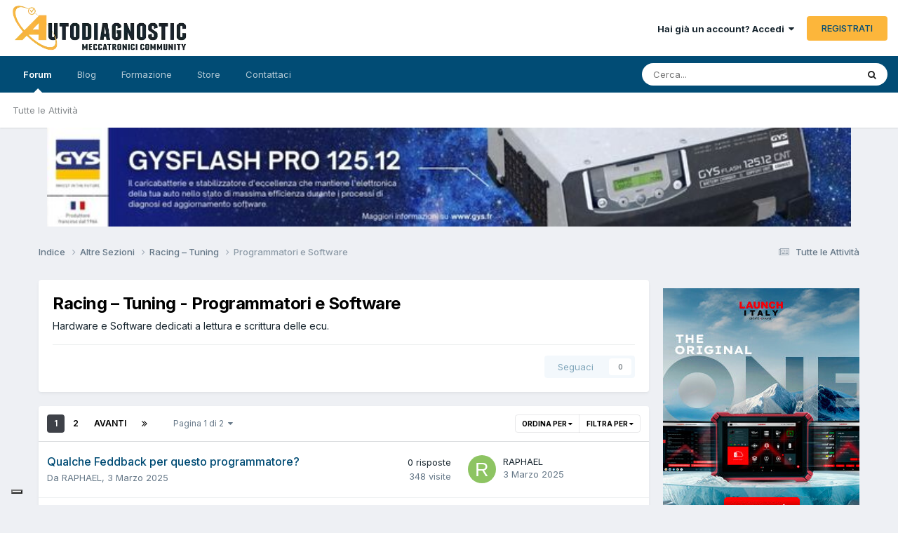

--- FILE ---
content_type: text/html;charset=UTF-8
request_url: https://forum.autodiagnostic.it/forum/445-programmatori-e-software/
body_size: 22796
content:
<!DOCTYPE html>
<html lang="it-IT" dir="ltr">
	<head>
		<meta charset="utf-8">
        
		<title>Racing – Tuning - Programmatori e Software - Autodiagnostic</title>
		
			<!-- Global site tag (gtag.js) - Google Analytics -->
<script async src="https://www.googletagmanager.com/gtag/js?id=UA-222580601-1"></script>
<script>
  window.dataLayer = window.dataLayer || [];
  function gtag(){dataLayer.push(arguments);}
  gtag('js', new Date());

  gtag('config', 'UA-222580601-1');
</script>
<script type="text/javascript">
var _iub = _iub || [];
_iub.csConfiguration = {"askConsentAtCookiePolicyUpdate":true,"countryDetection":true,"enableFadp":true,"floatingPreferencesButtonDisplay":"bottom-left","perPurposeConsent":true,"preferenceCookie":{"expireAfter":180},"siteId":3609287,"cookiePolicyId":78707128,"lang":"it","banner":{"acceptButtonCaptionColor":"#182630","acceptButtonColor":"#FDBF59","acceptButtonDisplay":true,"backgroundColor":"#182630","backgroundOverlay":true,"closeButtonDisplay":false,"customizeButtonColor":"#FDBF59","customizeButtonDisplay":true,"explicitWithdrawal":true,"fontSizeBody":"12px","listPurposes":true,"ownerName":"www.autodiagnostic.it/","position":"float-center","rejectButtonColor":"#FDBF59","rejectButtonDisplay":true,"showTitle":false,"showTotalNumberOfProviders":true}};
</script>
<script type="text/javascript" src="https://cs.iubenda.com/autoblocking/3609287.js"></script>
<script type="text/javascript" src="//cdn.iubenda.com/cs/iubenda_cs.js" charset="UTF-8" async></script>
<script type="text/javascript">(function (w,d) {var loader = function () {var s = d.createElement("script"), tag = d.getElementsByTagName("script")[0]; s.src="https://cdn.iubenda.com/iubenda.js"; tag.parentNode.insertBefore(s,tag);}; if(w.addEventListener){w.addEventListener("load", loader, false);}else if(w.attachEvent){w.attachEvent("onload", loader);}else{w.onload = loader;}})(window, document);</script>
<script type="text/javascript">(function (w,d) {var loader = function () {var s = d.createElement("script"), tag = d.getElementsByTagName("script")[0]; s.src="https://cdn.iubenda.com/iubenda.js"; tag.parentNode.insertBefore(s,tag);}; if(w.addEventListener){w.addEventListener("load", loader, false);}else if(w.attachEvent){w.attachEvent("onload", loader);}else{w.onload = loader;}})(window, document);</script>
<script type="text/javascript">(function (w,d) {var loader = function () {var s = d.createElement("script"), tag = d.getElementsByTagName("script")[0]; s.src="https://cdn.iubenda.com/iubenda.js"; tag.parentNode.insertBefore(s,tag);}; if(w.addEventListener){w.addEventListener("load", loader, false);}else if(w.attachEvent){w.attachEvent("onload", loader);}else{w.onload = loader;}})(window, document);</script>
		
		
		
		

	<meta name="viewport" content="width=device-width, initial-scale=1">


	
	
		<meta property="og:image" content="https://forum.autodiagnostic.it/uploads/monthly_2022_12/786428612_autodiagnostic-iconcopia.png.53f6e5e2e329684f98bd5d78e84c5c47.png">
	


	<meta name="twitter:card" content="summary_large_image" />




	
		
	

	
		
			
				<meta name="description" content="Hardware e Software dedicati a lettura e scrittura delle ecu.">
			
		
	

	
		
			
				<meta property="og:title" content="Programmatori e Software">
			
		
	

	
		
			
				<meta property="og:description" content="Hardware e Software dedicati a lettura e scrittura delle ecu.">
			
		
	

	
		
			
				<meta property="og:url" content="https://forum.autodiagnostic.it/forum/445-programmatori-e-software/">
			
		
	

	
		
			
				<meta property="og:site_name" content="Autodiagnostic">
			
		
	

	
		
			
				<meta property="og:locale" content="it_IT">
			
		
	


	
		<link rel="canonical" href="https://forum.autodiagnostic.it/forum/445-programmatori-e-software/" />
	

	
		<link rel="next" href="https://forum.autodiagnostic.it/forum/445-programmatori-e-software/page/2/" />
	

	
		<link rel="last" href="https://forum.autodiagnostic.it/forum/445-programmatori-e-software/page/2/" />
	

<link rel="alternate" type="application/rss+xml" title="Programmatori e Software Ultime discussioni" href="https://forum.autodiagnostic.it/forum/445-programmatori-e-software.xml/" />



<link rel="manifest" href="https://forum.autodiagnostic.it/manifest.webmanifest/">
<meta name="msapplication-config" content="https://forum.autodiagnostic.it/browserconfig.xml/">
<meta name="msapplication-starturl" content="/">
<meta name="application-name" content="Autodiagnostic">
<meta name="apple-mobile-web-app-title" content="Autodiagnostic">

	<meta name="theme-color" content="#f8fafc">


	<meta name="msapplication-TileColor" content="#ffffff">


	<link rel="mask-icon" href="https://forum.autodiagnostic.it/uploads/monthly_2022_02/Autodiagnostic-forum.svg?v=1712094048" color="#ffffff">




	

	
		
			<link rel="icon" sizes="36x36" href="https://forum.autodiagnostic.it/uploads/monthly_2023_03/android-chrome-36x36.png?v=1712094048">
		
	

	
		
			<link rel="icon" sizes="48x48" href="https://forum.autodiagnostic.it/uploads/monthly_2023_03/android-chrome-48x48.png?v=1712094048">
		
	

	
		
			<link rel="icon" sizes="72x72" href="https://forum.autodiagnostic.it/uploads/monthly_2023_03/android-chrome-72x72.png?v=1712094048">
		
	

	
		
			<link rel="icon" sizes="96x96" href="https://forum.autodiagnostic.it/uploads/monthly_2023_03/android-chrome-96x96.png?v=1712094048">
		
	

	
		
			<link rel="icon" sizes="144x144" href="https://forum.autodiagnostic.it/uploads/monthly_2023_03/android-chrome-144x144.png?v=1712094048">
		
	

	
		
			<link rel="icon" sizes="192x192" href="https://forum.autodiagnostic.it/uploads/monthly_2023_03/android-chrome-192x192.png?v=1712094048">
		
	

	
		
			<link rel="icon" sizes="256x256" href="https://forum.autodiagnostic.it/uploads/monthly_2023_03/android-chrome-256x256.png?v=1712094048">
		
	

	
		
			<link rel="icon" sizes="384x384" href="https://forum.autodiagnostic.it/uploads/monthly_2023_03/android-chrome-384x384.png?v=1712094048">
		
	

	
		
			<link rel="icon" sizes="512x512" href="https://forum.autodiagnostic.it/uploads/monthly_2023_03/android-chrome-512x512.png?v=1712094048">
		
	

	
		
			<meta name="msapplication-square70x70logo" content="https://forum.autodiagnostic.it/uploads/monthly_2023_03/msapplication-square70x70logo.png?v=1712094048"/>
		
	

	
		
			<meta name="msapplication-TileImage" content="https://forum.autodiagnostic.it/uploads/monthly_2023_03/msapplication-TileImage.png?v=1712094048"/>
		
	

	
		
			<meta name="msapplication-square150x150logo" content="https://forum.autodiagnostic.it/uploads/monthly_2023_03/msapplication-square150x150logo.png?v=1712094048"/>
		
	

	
		
			<meta name="msapplication-wide310x150logo" content="https://forum.autodiagnostic.it/uploads/monthly_2023_03/msapplication-wide310x150logo.png?v=1712094048"/>
		
	

	
		
			<meta name="msapplication-square310x310logo" content="https://forum.autodiagnostic.it/uploads/monthly_2023_03/msapplication-square310x310logo.png?v=1712094048"/>
		
	

	
		
			
				<link rel="apple-touch-icon" href="https://forum.autodiagnostic.it/uploads/monthly_2023_03/apple-touch-icon-57x57.png?v=1712094048">
			
		
	

	
		
			
				<link rel="apple-touch-icon" sizes="60x60" href="https://forum.autodiagnostic.it/uploads/monthly_2023_03/apple-touch-icon-60x60.png?v=1712094048">
			
		
	

	
		
			
				<link rel="apple-touch-icon" sizes="72x72" href="https://forum.autodiagnostic.it/uploads/monthly_2023_03/apple-touch-icon-72x72.png?v=1712094048">
			
		
	

	
		
			
				<link rel="apple-touch-icon" sizes="76x76" href="https://forum.autodiagnostic.it/uploads/monthly_2023_03/apple-touch-icon-76x76.png?v=1712094048">
			
		
	

	
		
			
				<link rel="apple-touch-icon" sizes="114x114" href="https://forum.autodiagnostic.it/uploads/monthly_2023_03/apple-touch-icon-114x114.png?v=1712094048">
			
		
	

	
		
			
				<link rel="apple-touch-icon" sizes="120x120" href="https://forum.autodiagnostic.it/uploads/monthly_2023_03/apple-touch-icon-120x120.png?v=1712094048">
			
		
	

	
		
			
				<link rel="apple-touch-icon" sizes="144x144" href="https://forum.autodiagnostic.it/uploads/monthly_2023_03/apple-touch-icon-144x144.png?v=1712094048">
			
		
	

	
		
			
				<link rel="apple-touch-icon" sizes="152x152" href="https://forum.autodiagnostic.it/uploads/monthly_2023_03/apple-touch-icon-152x152.png?v=1712094048">
			
		
	

	
		
			
				<link rel="apple-touch-icon" sizes="180x180" href="https://forum.autodiagnostic.it/uploads/monthly_2023_03/apple-touch-icon-180x180.png?v=1712094048">
			
		
	




	<meta name="mobile-web-app-capable" content="yes">
	<meta name="apple-touch-fullscreen" content="yes">
	<meta name="apple-mobile-web-app-capable" content="yes">

	
		
	
		
			<link rel="apple-touch-startup-image" media="screen and (device-width: 568px) and (device-height: 320px) and (-webkit-device-pixel-ratio: 2) and (orientation: landscape)" href="https://forum.autodiagnostic.it/uploads/monthly_2023_03/apple-startup-1136x640.png?v=1712094048">
		
	
		
			<link rel="apple-touch-startup-image" media="screen and (device-width: 812px) and (device-height: 375px) and (-webkit-device-pixel-ratio: 3) and (orientation: landscape)" href="https://forum.autodiagnostic.it/uploads/monthly_2023_03/apple-startup-2436x1125.png?v=1712094048">
		
	
		
			<link rel="apple-touch-startup-image" media="screen and (device-width: 896px) and (device-height: 414px) and (-webkit-device-pixel-ratio: 2) and (orientation: landscape)" href="https://forum.autodiagnostic.it/uploads/monthly_2023_03/apple-startup-1792x828.png?v=1712094048">
		
	
		
			<link rel="apple-touch-startup-image" media="screen and (device-width: 414px) and (device-height: 896px) and (-webkit-device-pixel-ratio: 2) and (orientation: portrait)" href="https://forum.autodiagnostic.it/uploads/monthly_2023_03/apple-startup-828x1792.png?v=1712094048">
		
	
		
			<link rel="apple-touch-startup-image" media="screen and (device-width: 667px) and (device-height: 375px) and (-webkit-device-pixel-ratio: 2) and (orientation: landscape)" href="https://forum.autodiagnostic.it/uploads/monthly_2023_03/apple-startup-1334x750.png?v=1712094048">
		
	
		
			<link rel="apple-touch-startup-image" media="screen and (device-width: 414px) and (device-height: 896px) and (-webkit-device-pixel-ratio: 3) and (orientation: portrait)" href="https://forum.autodiagnostic.it/uploads/monthly_2023_03/apple-startup-1242x2688.png?v=1712094048">
		
	
		
			<link rel="apple-touch-startup-image" media="screen and (device-width: 736px) and (device-height: 414px) and (-webkit-device-pixel-ratio: 3) and (orientation: landscape)" href="https://forum.autodiagnostic.it/uploads/monthly_2023_03/apple-startup-2208x1242.png?v=1712094048">
		
	
		
			<link rel="apple-touch-startup-image" media="screen and (device-width: 375px) and (device-height: 812px) and (-webkit-device-pixel-ratio: 3) and (orientation: portrait)" href="https://forum.autodiagnostic.it/uploads/monthly_2023_03/apple-startup-1125x2436.png?v=1712094048">
		
	
		
			<link rel="apple-touch-startup-image" media="screen and (device-width: 414px) and (device-height: 736px) and (-webkit-device-pixel-ratio: 3) and (orientation: portrait)" href="https://forum.autodiagnostic.it/uploads/monthly_2023_03/apple-startup-1242x2208.png?v=1712094048">
		
	
		
			<link rel="apple-touch-startup-image" media="screen and (device-width: 1366px) and (device-height: 1024px) and (-webkit-device-pixel-ratio: 2) and (orientation: landscape)" href="https://forum.autodiagnostic.it/uploads/monthly_2023_03/apple-startup-2732x2048.png?v=1712094048">
		
	
		
			<link rel="apple-touch-startup-image" media="screen and (device-width: 896px) and (device-height: 414px) and (-webkit-device-pixel-ratio: 3) and (orientation: landscape)" href="https://forum.autodiagnostic.it/uploads/monthly_2023_03/apple-startup-2688x1242.png?v=1712094048">
		
	
		
			<link rel="apple-touch-startup-image" media="screen and (device-width: 1112px) and (device-height: 834px) and (-webkit-device-pixel-ratio: 2) and (orientation: landscape)" href="https://forum.autodiagnostic.it/uploads/monthly_2023_03/apple-startup-2224x1668.png?v=1712094048">
		
	
		
			<link rel="apple-touch-startup-image" media="screen and (device-width: 375px) and (device-height: 667px) and (-webkit-device-pixel-ratio: 2) and (orientation: portrait)" href="https://forum.autodiagnostic.it/uploads/monthly_2023_03/apple-startup-750x1334.png?v=1712094048">
		
	
		
			<link rel="apple-touch-startup-image" media="screen and (device-width: 1024px) and (device-height: 1366px) and (-webkit-device-pixel-ratio: 2) and (orientation: portrait)" href="https://forum.autodiagnostic.it/uploads/monthly_2023_03/apple-startup-2048x2732.png?v=1712094048">
		
	
		
			<link rel="apple-touch-startup-image" media="screen and (device-width: 1194px) and (device-height: 834px) and (-webkit-device-pixel-ratio: 2) and (orientation: landscape)" href="https://forum.autodiagnostic.it/uploads/monthly_2023_03/apple-startup-2388x1668.png?v=1712094048">
		
	
		
			<link rel="apple-touch-startup-image" media="screen and (device-width: 834px) and (device-height: 1112px) and (-webkit-device-pixel-ratio: 2) and (orientation: portrait)" href="https://forum.autodiagnostic.it/uploads/monthly_2023_03/apple-startup-1668x2224.png?v=1712094048">
		
	
		
			<link rel="apple-touch-startup-image" media="screen and (device-width: 320px) and (device-height: 568px) and (-webkit-device-pixel-ratio: 2) and (orientation: portrait)" href="https://forum.autodiagnostic.it/uploads/monthly_2023_03/apple-startup-640x1136.png?v=1712094048">
		
	
		
			<link rel="apple-touch-startup-image" media="screen and (device-width: 834px) and (device-height: 1194px) and (-webkit-device-pixel-ratio: 2) and (orientation: portrait)" href="https://forum.autodiagnostic.it/uploads/monthly_2023_03/apple-startup-1668x2388.png?v=1712094048">
		
	
		
			<link rel="apple-touch-startup-image" media="screen and (device-width: 1024px) and (device-height: 768px) and (-webkit-device-pixel-ratio: 2) and (orientation: landscape)" href="https://forum.autodiagnostic.it/uploads/monthly_2023_03/apple-startup-2048x1536.png?v=1712094048">
		
	
		
			<link rel="apple-touch-startup-image" media="screen and (device-width: 768px) and (device-height: 1024px) and (-webkit-device-pixel-ratio: 2) and (orientation: portrait)" href="https://forum.autodiagnostic.it/uploads/monthly_2023_03/apple-startup-1536x2048.png?v=1712094048">
		
	
		
			<link rel="apple-touch-startup-image" media="screen and (device-width: 820px) and (device-height: 1180px) and (-webkit-device-pixel-ratio: 2) and (orientation: landscape)" href="https://forum.autodiagnostic.it/uploads/monthly_2023_03/apple-startup-2360x1640.png?v=1712094048">
		
	
		
			<link rel="apple-touch-startup-image" media="screen and (device-width: 1180px) and (device-height: 820px) and (-webkit-device-pixel-ratio: 2) and (orientation: portrait)" href="https://forum.autodiagnostic.it/uploads/monthly_2023_03/apple-startup-1640x2360.png?v=1712094048">
		
	
		
			<link rel="apple-touch-startup-image" media="screen and (device-width: 810px) and (device-height: 1080px) and (-webkit-device-pixel-ratio: 2) and (orientation: landscape)" href="https://forum.autodiagnostic.it/uploads/monthly_2023_03/apple-startup-2160x1620.png?v=1712094048">
		
	
		
			<link rel="apple-touch-startup-image" media="screen and (device-width: 1080px) and (device-height: 810px) and (-webkit-device-pixel-ratio: 2) and (orientation: portrait)" href="https://forum.autodiagnostic.it/uploads/monthly_2023_03/apple-startup-1620x2160.png?v=1712094048">
		
	
		
			<link rel="apple-touch-startup-image" media="screen and (device-width: 926px) and (device-height: 428px) and (-webkit-device-pixel-ratio: 3) and (orientation: landscape)" href="https://forum.autodiagnostic.it/uploads/monthly_2023_03/apple-startup-2778x1284.png?v=1712094048">
		
	
		
			<link rel="apple-touch-startup-image" media="screen and (device-width: 428px) and (device-height: 926px) and (-webkit-device-pixel-ratio: 3) and (orientation: portrait)" href="https://forum.autodiagnostic.it/uploads/monthly_2023_03/apple-startup-1284x2778.png?v=1712094048">
		
	
		
			<link rel="apple-touch-startup-image" media="screen and (device-width: 844px) and (device-height: 390px) and (-webkit-device-pixel-ratio: 3) and (orientation: landscape)" href="https://forum.autodiagnostic.it/uploads/monthly_2023_03/apple-startup-2532x1170.png?v=1712094048">
		
	
		
			<link rel="apple-touch-startup-image" media="screen and (device-width: 390px) and (device-height: 844px) and (-webkit-device-pixel-ratio: 3) and (orientation: portrait)" href="https://forum.autodiagnostic.it/uploads/monthly_2023_03/apple-startup-1170x2532.png?v=1712094048">
		
	
		
			<link rel="apple-touch-startup-image" media="screen and (device-width: 780px) and (device-height: 360px) and (-webkit-device-pixel-ratio: 3) and (orientation: landscape)" href="https://forum.autodiagnostic.it/uploads/monthly_2023_03/apple-startup-2340x1080.png?v=1712094048">
		
	


<link rel="preload" href="//forum.autodiagnostic.it/applications/core/interface/font/fontawesome-webfont.woff2?v=4.7.0" as="font" crossorigin="anonymous">
		


	<link rel="preconnect" href="https://fonts.googleapis.com">
	<link rel="preconnect" href="https://fonts.gstatic.com" crossorigin>
	
		<link href="https://fonts.googleapis.com/css2?family=Inter:wght@300;400;500;600;700&display=swap" rel="stylesheet">
	



	<link rel='stylesheet' href='https://forum.autodiagnostic.it/uploads/css_built_1/341e4a57816af3ba440d891ca87450ff_framework.css?v=364952a3321755637955' media='all'>

	<link rel='stylesheet' href='https://forum.autodiagnostic.it/uploads/css_built_1/05e81b71abe4f22d6eb8d1a929494829_responsive.css?v=364952a3321755637955' media='all'>

	<link rel='stylesheet' href='https://forum.autodiagnostic.it/uploads/css_built_1/20446cf2d164adcc029377cb04d43d17_flags.css?v=364952a3321755637955' media='all'>

	<link rel='stylesheet' href='https://forum.autodiagnostic.it/uploads/css_built_1/90eb5adf50a8c640f633d47fd7eb1778_core.css?v=364952a3321755637955' media='all'>

	<link rel='stylesheet' href='https://forum.autodiagnostic.it/uploads/css_built_1/5a0da001ccc2200dc5625c3f3934497d_core_responsive.css?v=364952a3321755637955' media='all'>

	<link rel='stylesheet' href='https://forum.autodiagnostic.it/uploads/css_built_1/62e269ced0fdab7e30e026f1d30ae516_forums.css?v=364952a3321755637955' media='all'>

	<link rel='stylesheet' href='https://forum.autodiagnostic.it/uploads/css_built_1/76e62c573090645fb99a15a363d8620e_forums_responsive.css?v=364952a3321755637955' media='all'>





<link rel='stylesheet' href='https://forum.autodiagnostic.it/uploads/css_built_1/258adbb6e4f3e83cd3b355f84e3fa002_custom.css?v=364952a3321755637955' media='all'>




		
		

	
	<link rel='shortcut icon' href='https://forum.autodiagnostic.it/uploads/monthly_2022_02/Autodiagnostic-icon.jpg' type="image/jpeg">

	</head>
	<body class="ipsApp ipsApp_front ipsJS_none ipsClearfix" data-controller="core.front.core.app"  data-message=""  data-pageapp="forums" data-pagelocation="front" data-pagemodule="forums" data-pagecontroller="forums" data-pageid="445"   >
		
        

        

		<a href="#ipsLayout_mainArea" class="ipsHide" title="Vai al contenuto principale di questa pagina" accesskey="m">Vai al contenuto</a>
		





		<div id="ipsLayout_header" class="ipsClearfix">
			<header>
				<div class="ipsLayout_container">
					


<a href='https://www.autodiagnostic.it' id='elLogo' accesskey='1'><img src="https://forum.autodiagnostic.it/uploads/monthly_2022_06/Autodiangostic.webp.8346d3e573639bc112d7dfc37a3f5f97.webp" alt='Autodiagnostic'></a>

					
						

	<ul id="elUserNav" class="ipsList_inline cSignedOut ipsResponsive_showDesktop">
		
        
		
        
        
            
            
	


	<li class='cUserNav_icon ipsHide' id='elCart_container'></li>
	<li class='elUserNav_sep ipsHide' id='elCart_sep'></li>

<li id="elSignInLink">
                <a href="https://forum.autodiagnostic.it/login/" data-ipsmenu-closeonclick="false" data-ipsmenu id="elUserSignIn">
                    Hai già un account? Accedi  <i class="fa fa-caret-down"></i>
                </a>
                
<div id='elUserSignIn_menu' class='ipsMenu ipsMenu_auto ipsHide'>
	<form accept-charset='utf-8' method='post' action='https://forum.autodiagnostic.it/login/'>
		<input type="hidden" name="csrfKey" value="64cb622e4b689e441d60bbde4592d5dd">
		<input type="hidden" name="ref" value="aHR0cHM6Ly9mb3J1bS5hdXRvZGlhZ25vc3RpYy5pdC9mb3J1bS80NDUtcHJvZ3JhbW1hdG9yaS1lLXNvZnR3YXJlLw==">
		<div data-role="loginForm">
			
			
			
				
<div class="ipsPad ipsForm ipsForm_vertical">
	<h4 class="ipsType_sectionHead">Accedi</h4>
	<br><br>
	<ul class='ipsList_reset'>
		<li class="ipsFieldRow ipsFieldRow_noLabel ipsFieldRow_fullWidth">
			
			
				<input type="text" placeholder="Nome Visualizzato o Indirizzo Email" name="auth" autocomplete="email">
			
		</li>
		<li class="ipsFieldRow ipsFieldRow_noLabel ipsFieldRow_fullWidth">
			<input type="password" placeholder="Password" name="password" autocomplete="current-password">
		</li>
		<li class="ipsFieldRow ipsFieldRow_checkbox ipsClearfix">
			<span class="ipsCustomInput">
				<input type="checkbox" name="remember_me" id="remember_me_checkbox" value="1" checked aria-checked="true">
				<span></span>
			</span>
			<div class="ipsFieldRow_content">
				<label class="ipsFieldRow_label" for="remember_me_checkbox">Ricordami</label>
				<span class="ipsFieldRow_desc">Non consigliato su computer condivisi</span>
			</div>
		</li>
		<li class="ipsFieldRow ipsFieldRow_fullWidth">
			<button type="submit" name="_processLogin" value="usernamepassword" class="ipsButton ipsButton_primary ipsButton_small" id="elSignIn_submit">Accedi</button>
			
				<p class="ipsType_right ipsType_small">
					
						<a href='https://forum.autodiagnostic.it/lostpassword/' data-ipsDialog data-ipsDialog-title='Hai dimenticato la password?'>
					
					Hai dimenticato la password?</a>
				</p>
			
		</li>
	</ul>
</div>
			
		</div>
	</form>
</div>
            </li>
            
        
		
			<li>
				
					<a href="https://forum.autodiagnostic.it/register/"  id="elRegisterButton" class="ipsButton ipsButton_normal ipsButton_primary">REGISTRATI</a>
				
			</li>
		
	</ul>

						
<ul class='ipsMobileHamburger ipsList_reset ipsResponsive_hideDesktop'>
	<li data-ipsDrawer data-ipsDrawer-drawerElem='#elMobileDrawer'>
		<a href='#' >
			
			
			
			
			<i class='fa fa-navicon'></i>
		</a>
	</li>
</ul>
					
				</div>
			</header>
			

	<nav data-controller='core.front.core.navBar' class=' ipsResponsive_showDesktop'>
		<div class='ipsNavBar_primary ipsLayout_container '>
			<ul data-role="primaryNavBar" class='ipsClearfix'>
				


	
		
		
			
		
		<li class='ipsNavBar_active' data-active id='elNavSecondary_86' data-role="navBarItem" data-navApp="forums" data-navExt="Forums">
			
			
				<a href="https://forum.autodiagnostic.it"  data-navItem-id="86" data-navDefault>
					Forum<span class='ipsNavBar_active__identifier'></span>
				</a>
			
			
				<ul class='ipsNavBar_secondary ' data-role='secondaryNavBar'>
					


	
		
		
		<li  id='elNavSecondary_4' data-role="navBarItem" data-navApp="core" data-navExt="AllActivity">
			
			
				<a href="https://forum.autodiagnostic.it/discover/"  data-navItem-id="4" >
					Tutte le Attività<span class='ipsNavBar_active__identifier'></span>
				</a>
			
			
		</li>
	
	

	
	

	
	

	
	

	
	

	
	

	
	

					<li class='ipsHide' id='elNavigationMore_86' data-role='navMore'>
						<a href='#' data-ipsMenu data-ipsMenu-appendTo='#elNavigationMore_86' id='elNavigationMore_86_dropdown'>Altro <i class='fa fa-caret-down'></i></a>
						<ul class='ipsHide ipsMenu ipsMenu_auto' id='elNavigationMore_86_dropdown_menu' data-role='moreDropdown'></ul>
					</li>
				</ul>
			
		</li>
	
	

	
		
		
		<li  id='elNavSecondary_130' data-role="navBarItem" data-navApp="cms" data-navExt="Pages">
			
			
				<a href="https://forum.autodiagnostic.it/articoli/"  data-navItem-id="130" >
					Blog<span class='ipsNavBar_active__identifier'></span>
				</a>
			
			
		</li>
	
	

	
	

	
	

	
	

	
	

	
	

	
		
		
		<li  id='elNavSecondary_54' data-role="navBarItem" data-navApp="core" data-navExt="CustomItem">
			
			
				<a href="https://forum.autodiagnostic.it/store/"  data-navItem-id="54" >
					Formazione<span class='ipsNavBar_active__identifier'></span>
				</a>
			
			
				<ul class='ipsNavBar_secondary ipsHide' data-role='secondaryNavBar'>
					


	
		
		
		<li  id='elNavSecondary_61' data-role="navBarItem" data-navApp="core" data-navExt="Menu">
			
			
				<a href="#" id="elNavigation_61" data-ipsMenu data-ipsMenu-appendTo='#elNavSecondary_54' data-ipsMenu-activeClass='ipsNavActive_menu' data-navItem-id="61" >
					Formazione Online <i class="fa fa-caret-down"></i><span class='ipsNavBar_active__identifier'></span>
				</a>
				<ul id="elNavigation_61_menu" class="ipsMenu ipsMenu_auto ipsHide">
					

	
		
			<li class='ipsMenu_item' >
				<a href='https://forum.autodiagnostic.it/index.php?app=nexus&amp;module=store&amp;controller=store&amp;cat=2' >
					Specialista in Diagnosi
				</a>
			</li>
		
	

	
		
			<li class='ipsMenu_item' >
				<a href='https://forum.autodiagnostic.it/index.php?app=nexus&amp;module=store&amp;controller=store&amp;cat=4' >
					Giovani e Nuovi Meccatronici 
				</a>
			</li>
		
	

	
		
			<li class='ipsMenu_item' >
				<a href='https://forum.autodiagnostic.it/index.php?app=nexus&amp;module=store&amp;controller=store&amp;cat=5' >
					Uso Strumenti Diagnosi 
				</a>
			</li>
		
	

	
		
			<li class='ipsMenu_item' >
				<a href='https://forum.autodiagnostic.it/index.php?app=nexus&amp;module=store&amp;controller=store&amp;cat=7' >
					Specialista Veicoli Ibridi 
				</a>
			</li>
		
	

	
		
			<li class='ipsMenu_item' >
				<a href='https://forum.autodiagnostic.it/index.php?app=nexus&amp;module=store&amp;controller=store&amp;cat=14' >
					Specialista Climatizzazione 
				</a>
			</li>
		
	

	
		
			<li class='ipsMenu_item' >
				<a href='https://forum.autodiagnostic.it/index.php?app=nexus&amp;module=store&amp;controller=store&amp;cat=8' >
					Cambi Automatici Diagnosi 
				</a>
			</li>
		
	

	
		
			<li class='ipsMenu_item' >
				<a href='https://forum.autodiagnostic.it/index.php?app=nexus&amp;module=store&amp;controller=store&amp;cat=10' >
					Specialista Manutenzione 
				</a>
			</li>
		
	

	
		
			<li class='ipsMenu_item' >
				<a href='https://forum.autodiagnostic.it/index.php?app=nexus&amp;module=store&amp;controller=store&amp;cat=12' >
					Altri Corsi... 
				</a>
			</li>
		
	

				</ul>
			
			
		</li>
	
	

	
		
		
		<li  id='elNavSecondary_136' data-role="navBarItem" data-navApp="core" data-navExt="CustomItem">
			
			
				<a href="https://forum.autodiagnostic.it/store/category/16-formazione-online-live-e-laboratorio/"  data-navItem-id="136" >
					Formazione Live e Laboratorio<span class='ipsNavBar_active__identifier'></span>
				</a>
			
			
		</li>
	
	

					<li class='ipsHide' id='elNavigationMore_54' data-role='navMore'>
						<a href='#' data-ipsMenu data-ipsMenu-appendTo='#elNavigationMore_54' id='elNavigationMore_54_dropdown'>Altro <i class='fa fa-caret-down'></i></a>
						<ul class='ipsHide ipsMenu ipsMenu_auto' id='elNavigationMore_54_dropdown_menu' data-role='moreDropdown'></ul>
					</li>
				</ul>
			
		</li>
	
	

	
		
		
		<li  id='elNavSecondary_110' data-role="navBarItem" data-navApp="nexus" data-navExt="Store">
			
			
				<a href="https://forum.autodiagnostic.it/store/"  data-navItem-id="110" >
					Store<span class='ipsNavBar_active__identifier'></span>
				</a>
			
			
				<ul class='ipsNavBar_secondary ipsHide' data-role='secondaryNavBar'>
					


	
	

	
	

	
	

	
	

					<li class='ipsHide' id='elNavigationMore_110' data-role='navMore'>
						<a href='#' data-ipsMenu data-ipsMenu-appendTo='#elNavigationMore_110' id='elNavigationMore_110_dropdown'>Altro <i class='fa fa-caret-down'></i></a>
						<ul class='ipsHide ipsMenu ipsMenu_auto' id='elNavigationMore_110_dropdown_menu' data-role='moreDropdown'></ul>
					</li>
				</ul>
			
		</li>
	
	

	
	

	
	

	
		
		
		<li  id='elNavSecondary_133' data-role="navBarItem" data-navApp="core" data-navExt="CustomItem">
			
			
				<a href="https://forum.autodiagnostic.it/contact/"  data-navItem-id="133" >
					Contattaci<span class='ipsNavBar_active__identifier'></span>
				</a>
			
			
		</li>
	
	

	
	

	
	

	
	

				<li class='ipsHide' id='elNavigationMore' data-role='navMore'>
					<a href='#' data-ipsMenu data-ipsMenu-appendTo='#elNavigationMore' id='elNavigationMore_dropdown'>Altro</a>
					<ul class='ipsNavBar_secondary ipsHide' data-role='secondaryNavBar'>
						<li class='ipsHide' id='elNavigationMore_more' data-role='navMore'>
							<a href='#' data-ipsMenu data-ipsMenu-appendTo='#elNavigationMore_more' id='elNavigationMore_more_dropdown'>Altro <i class='fa fa-caret-down'></i></a>
							<ul class='ipsHide ipsMenu ipsMenu_auto' id='elNavigationMore_more_dropdown_menu' data-role='moreDropdown'></ul>
						</li>
					</ul>
				</li>
			</ul>
			

	<div id="elSearchWrapper">
		<div id='elSearch' data-controller="core.front.core.quickSearch">
			<form accept-charset='utf-8' action='//forum.autodiagnostic.it/search/?do=quicksearch' method='post'>
                <input type='search' id='elSearchField' placeholder='Cerca...' name='q' autocomplete='off' aria-label='Cerca'>
                <details class='cSearchFilter'>
                    <summary class='cSearchFilter__text'></summary>
                    <ul class='cSearchFilter__menu'>
                        
                        <li><label><input type="radio" name="type" value="all" ><span class='cSearchFilter__menuText'>Ovunque</span></label></li>
                        
                            
                                <li><label><input type="radio" name="type" value='contextual_{&quot;type&quot;:&quot;forums_topic&quot;,&quot;nodes&quot;:445}' checked><span class='cSearchFilter__menuText'>Questo Forum</span></label></li>
                            
                        
                        
                            <li><label><input type="radio" name="type" value="forums_topic"><span class='cSearchFilter__menuText'>Discussioni</span></label></li>
                        
                            <li><label><input type="radio" name="type" value="calendar_event"><span class='cSearchFilter__menuText'>Eventi</span></label></li>
                        
                            <li><label><input type="radio" name="type" value="nexus_package_item"><span class='cSearchFilter__menuText'>Formazione Meccatronici</span></label></li>
                        
                            <li><label><input type="radio" name="type" value="communitymap_markers"><span class='cSearchFilter__menuText'>Segnaposti Mappa</span></label></li>
                        
                            <li><label><input type="radio" name="type" value="cms_records9"><span class='cSearchFilter__menuText'>Articoli Blog</span></label></li>
                        
                    </ul>
                </details>
				<button class='cSearchSubmit' type="submit" aria-label='Cerca'><i class="fa fa-search"></i></button>
			</form>
		</div>
	</div>

		</div>
	</nav>

			
<ul id='elMobileNav' class='ipsResponsive_hideDesktop' data-controller='core.front.core.mobileNav'>
	
		
			
			
				
				
			
				
					<li id='elMobileBreadcrumb'>
						<a href='https://forum.autodiagnostic.it/forum/369-racing-%E2%80%93-tuning/'>
							<span>Racing – Tuning</span>
						</a>
					</li>
				
				
			
				
				
			
		
	
	<li>
		<a href='https://forum.autodiagnostic.it'><i class='fa fa-home'></i></a>
	</li>
	
	<li >
		<a data-action="defaultStream" href='https://forum.autodiagnostic.it/discover/'><i class="fa fa-newspaper-o" aria-hidden="true"></i></a>
	</li>

	

	
		<li class='ipsJS_show'>
			<a href='https://forum.autodiagnostic.it/search/'><i class='fa fa-search'></i></a>
		</li>
	
</ul>
<div style="padding:8px;padding-bottom:0px" class='ipsResponsive_hideDesktop'>
  

	<div id="elSearchWrapper">
		<div id='elSearch' data-controller="core.front.core.quickSearch">
			<form accept-charset='utf-8' action='//forum.autodiagnostic.it/search/?do=quicksearch' method='post'>
                <input type='search' id='elSearchField' placeholder='Cerca...' name='q' autocomplete='off' aria-label='Cerca'>
                <details class='cSearchFilter'>
                    <summary class='cSearchFilter__text'></summary>
                    <ul class='cSearchFilter__menu'>
                        
                        <li><label><input type="radio" name="type" value="all" ><span class='cSearchFilter__menuText'>Ovunque</span></label></li>
                        
                            
                                <li><label><input type="radio" name="type" value='contextual_{&quot;type&quot;:&quot;forums_topic&quot;,&quot;nodes&quot;:445}' checked><span class='cSearchFilter__menuText'>Questo Forum</span></label></li>
                            
                        
                        
                            <li><label><input type="radio" name="type" value="forums_topic"><span class='cSearchFilter__menuText'>Discussioni</span></label></li>
                        
                            <li><label><input type="radio" name="type" value="calendar_event"><span class='cSearchFilter__menuText'>Eventi</span></label></li>
                        
                            <li><label><input type="radio" name="type" value="nexus_package_item"><span class='cSearchFilter__menuText'>Formazione Meccatronici</span></label></li>
                        
                            <li><label><input type="radio" name="type" value="communitymap_markers"><span class='cSearchFilter__menuText'>Segnaposti Mappa</span></label></li>
                        
                            <li><label><input type="radio" name="type" value="cms_records9"><span class='cSearchFilter__menuText'>Articoli Blog</span></label></li>
                        
                    </ul>
                </details>
				<button class='cSearchSubmit' type="submit" aria-label='Cerca'><i class="fa fa-search"></i></button>
			</form>
		</div>
	</div>

</div>
		</div>
		<main id="ipsLayout_body" class="ipsLayout_container"><div id="skin-banner-bg"
   class='ipsResponsive_hidePhone ipsResponsive_hideTablet skin-banner-bg'
   style='margin-top:10px'
>
  <a class="skin-banner-bg-left"
    style='background-image: url(/banners/GYS/Banner-skin-desktop-verticale-sx.jpg?v=3);'
    target="_blank"
    href="https://www.gys.fr/spip.php?page=catalogue&lang=it"
    title="GYS"
    onClick="gtag('event', 'banner', { 'event_category': 'Click', 'event_label':'GYS Skin SX' });"
  ></a>
  <a class="skin-banner-bg-right"
    style='background-image: url(/banners/GYS/Banner-skin-desktop-verticale-dx.jpg?v=3);'
    target="_blank"
    href="https://www.gys.fr/spip.php?page=catalogue&lang=it"
    title="GYS"
    onClick="gtag('event', 'banner', { 'event_category': 'Click', 'event_label':'GYS Skin DX' });"
  ></a>
</div>
<div class="skin-banner-top-block"> <a class="link desktop" target="_blank" href="https://www.gys.fr/spip.php?page=catalogue&lang=it" title="GYS" onClick="gtag('event', 'banner', { 'event_category': 'Click', 'event_label':'GYS Skin Center' });" >
  	<img style='margin-top:10px' src="/banners/GYS/Banner-skin-desktop-orizzontale.jpg?v=3" onLoad="gtag('event', 'banner', { 'event_category': 'Impression', 'event_label':'GYS' });" />
  </a>
  <a class="link mobile"
     target="_blank" 
     href="https://planet.gys.fr/pdf/datasheet/it/028883.pdf" 
     title="GYS" 
     onClick="gtag('event', 'banner', { 'event_category': 'Click', 'event_label':'GYS Skin Mobile' });"
  >
  	<img src="/banners/GYS/Banner-skin-mobile-e-tablet.jpg?v=3" onLoad="gtag('event', 'banner', { 'event_category': 'Impression', 'event_label':'GYS Mobile' });" />
  </a>
</div>

			<div id="ipsLayout_contentArea">
				<div id="ipsLayout_contentWrapper">
					
<nav class='ipsBreadcrumb ipsBreadcrumb_top ipsFaded_withHover'>
	

	<ul class='ipsList_inline ipsPos_right'>
		
		<li >
			<a data-action="defaultStream" class='ipsType_light '  href='https://forum.autodiagnostic.it/discover/'><i class="fa fa-newspaper-o" aria-hidden="true"></i> <span>Tutte le Attività</span></a>
		</li>
		
	</ul>

	<ul data-role="breadcrumbList">
		<li>
			<a title="Indice" href='https://forum.autodiagnostic.it/'>
				<span>Indice <i class='fa fa-angle-right'></i></span>
			</a>
		</li>
		
		
			<li>
				
					<a href='https://forum.autodiagnostic.it/forum/304-altre-sezioni/'>
						<span>Altre Sezioni <i class='fa fa-angle-right' aria-hidden="true"></i></span>
					</a>
				
			</li>
		
			<li>
				
					<a href='https://forum.autodiagnostic.it/forum/369-racing-%E2%80%93-tuning/'>
						<span>Racing – Tuning <i class='fa fa-angle-right' aria-hidden="true"></i></span>
					</a>
				
			</li>
		
			<li>
				
					Programmatori e Software
				
			</li>
		
	</ul>
</nav>
					
					<div id="ipsLayout_mainArea">
						
						
						
						

	




						




	
	<div class="ipsPageHeader  ipsBox ipsResponsive_pull ipsPadding ipsClearfix" >
		<header>
			
			<h1 class="ipsType_pageTitle">

  
	Racing – Tuning - 

Programmatori e Software
</h1>
			
				



<div class='ipsType_richText ipsType_normal' data-controller='core.front.core.lightboxedImages' >
<p>
	Hardware e Software dedicati a lettura e scrittura delle ecu.
</p>

</div>

			
			
			
				<hr class="ipsHr ipsResponsive_hidePhone">
				<div class="ipsClearfix ipsResponsive_hidePhone">
					<div class="ipsPos_right">
                        
                        

<div data-followApp='forums' data-followArea='forum' data-followID='445' data-controller='core.front.core.followButton'>
	

	<a href='https://forum.autodiagnostic.it/login/' rel="nofollow" class="ipsFollow ipsPos_middle ipsButton ipsButton_light ipsButton_verySmall ipsButton_disabled" data-role="followButton" data-ipsTooltip title='Accedi per seguire questo'>
		<span>Seguaci</span>
		<span class='ipsCommentCount'>0</span>
	</a>

</div>
                    </div>
				</div>
			
		</header>
	</div>
	
	

<div data-controller="forums.front.forum.forumPage">
	<ul class="ipsToolList ipsToolList_horizontal ipsSpacer_both">
		






	</ul>
	
<div class='ipsBox ipsResponsive_pull' data-baseurl='https://forum.autodiagnostic.it/forum/445-programmatori-e-software/' data-resort='listResort' data-tableID='topics'  data-controller='core.global.core.table'>
	
		<h2 class='ipsType_sectionTitle ipsHide ipsType_medium ipsType_reset ipsClear'>58 discussioni in questo forum</h2>
	

	
	<div class="ipsButtonBar ipsPad_half ipsClearfix ipsClear">
		

		<ul class="ipsButtonRow ipsPos_right ipsClearfix">
			
				<li>
					<a href="#elSortByMenu_menu" id="elSortByMenu_2ded962cb3740aea64584fb33d2cd684" data-role='sortButton' data-ipsMenu data-ipsMenu-activeClass="ipsButtonRow_active" data-ipsMenu-selectable="radio">Ordina Per <i class="fa fa-caret-down"></i></a>
					<ul class="ipsMenu ipsMenu_auto ipsMenu_withStem ipsMenu_selectable ipsHide" id="elSortByMenu_2ded962cb3740aea64584fb33d2cd684_menu">
						
						
							<li class="ipsMenu_item ipsMenu_itemChecked" data-ipsMenuValue="last_post" data-sortDirection='desc'><a href="https://forum.autodiagnostic.it/forum/445-programmatori-e-software/?sortby=last_post&amp;sortdirection=desc" rel="nofollow">Aggiornati di Recente</a></li>
						
							<li class="ipsMenu_item " data-ipsMenuValue="title" data-sortDirection='asc'><a href="https://forum.autodiagnostic.it/forum/445-programmatori-e-software/?sortby=title&amp;sortdirection=asc" rel="nofollow">Titolo</a></li>
						
							<li class="ipsMenu_item " data-ipsMenuValue="start_date" data-sortDirection='desc'><a href="https://forum.autodiagnostic.it/forum/445-programmatori-e-software/?sortby=start_date&amp;sortdirection=desc" rel="nofollow">Data Inizio</a></li>
						
							<li class="ipsMenu_item " data-ipsMenuValue="views" data-sortDirection='desc'><a href="https://forum.autodiagnostic.it/forum/445-programmatori-e-software/?sortby=views&amp;sortdirection=desc" rel="nofollow">Più Visitato</a></li>
						
							<li class="ipsMenu_item " data-ipsMenuValue="posts" data-sortDirection='desc'><a href="https://forum.autodiagnostic.it/forum/445-programmatori-e-software/?sortby=posts&amp;sortdirection=desc" rel="nofollow">Più Risposte</a></li>
						
						
							<li class="ipsMenu_item " data-noSelect="true">
								<a href='https://forum.autodiagnostic.it/forum/445-programmatori-e-software/?advancedSearchForm=1&amp;sortby=forums_topics.last_post&amp;sortdirection=DESC' rel="nofollow" data-ipsDialog data-ipsDialog-title='Personalizza Ordinamento'>Personalizza</a>
							</li>
						
					</ul>
				</li>
			
			
				<li>
					<a href="#elFilterByMenu_menu" id="elFilterByMenu_2ded962cb3740aea64584fb33d2cd684" data-role='tableFilterMenu' data-ipsMenu data-ipsMenu-activeClass="ipsButtonRow_active" data-ipsMenu-selectable="radio">Filtra per <i class="fa fa-caret-down"></i></a>
					<ul class='ipsMenu ipsMenu_auto ipsMenu_withStem ipsMenu_selectable ipsHide' data-role="tableFilterMenu" id='elFilterByMenu_2ded962cb3740aea64584fb33d2cd684_menu'>
						<li data-action="tableFilter" data-ipsMenuValue='' class='ipsMenu_item ipsMenu_itemChecked'>
							<a href='https://forum.autodiagnostic.it/forum/445-programmatori-e-software/?filter=&amp;sortby=forums_topics.last_post&amp;sortdirection=DESC' rel="nofollow">Tutti</a>
						</li>
						
							<li data-action="tableFilter" data-ipsMenuValue='solved_topics' class='ipsMenu_item '>
								<a href='https://forum.autodiagnostic.it/forum/445-programmatori-e-software/?filter=solved_topics&amp;sortby=forums_topics.last_post&amp;sortdirection=DESC' rel="nofollow">Discussione Risolta</a>
							</li>
						
							<li data-action="tableFilter" data-ipsMenuValue='unsolved_topics' class='ipsMenu_item '>
								<a href='https://forum.autodiagnostic.it/forum/445-programmatori-e-software/?filter=unsolved_topics&amp;sortby=forums_topics.last_post&amp;sortdirection=DESC' rel="nofollow">Discussioni irrisolte</a>
							</li>
						
					</ul>
				</li>
				
		</ul>
		


		<div data-role="tablePagination" >
			


	
	<ul class='ipsPagination' id='elPagination_2f760e59a009f9dd875611f10be9787a_435868112' data-ipsPagination-seoPagination='true' data-pages='2' data-ipsPagination  data-ipsPagination-pages="2" data-ipsPagination-perPage='30'>
		
			
				<li class='ipsPagination_first ipsPagination_inactive'><a href='https://forum.autodiagnostic.it/forum/445-programmatori-e-software/' rel="first" data-page='1' data-ipsTooltip title='Prima pagina'><i class='fa fa-angle-double-left'></i></a></li>
				<li class='ipsPagination_prev ipsPagination_inactive'><a href='https://forum.autodiagnostic.it/forum/445-programmatori-e-software/' rel="prev" data-page='0' data-ipsTooltip title='Pagina precedente'>Prec</a></li>
			
			<li class='ipsPagination_page ipsPagination_active'><a href='https://forum.autodiagnostic.it/forum/445-programmatori-e-software/' data-page='1'>1</a></li>
			
				
					<li class='ipsPagination_page'><a href='https://forum.autodiagnostic.it/forum/445-programmatori-e-software/page/2/' data-page='2'>2</a></li>
				
				<li class='ipsPagination_next'><a href='https://forum.autodiagnostic.it/forum/445-programmatori-e-software/page/2/' rel="next" data-page='2' data-ipsTooltip title='Pagina successiva'>Avanti</a></li>
				<li class='ipsPagination_last'><a href='https://forum.autodiagnostic.it/forum/445-programmatori-e-software/page/2/' rel="last" data-page='2' data-ipsTooltip title='Ultima pagina'><i class='fa fa-angle-double-right'></i></a></li>
			
			
				<li class='ipsPagination_pageJump'>
					<a href='#' data-ipsMenu data-ipsMenu-closeOnClick='false' data-ipsMenu-appendTo='#elPagination_2f760e59a009f9dd875611f10be9787a_435868112' id='elPagination_2f760e59a009f9dd875611f10be9787a_435868112_jump'>Pagina 1 di 2 &nbsp;<i class='fa fa-caret-down'></i></a>
					<div class='ipsMenu ipsMenu_narrow ipsPadding ipsHide' id='elPagination_2f760e59a009f9dd875611f10be9787a_435868112_jump_menu'>
						<form accept-charset='utf-8' method='post' action='https://forum.autodiagnostic.it/forum/445-programmatori-e-software/' data-role="pageJump" data-baseUrl='#'>
							<ul class='ipsForm ipsForm_horizontal'>
								<li class='ipsFieldRow'>
									<input type='number' min='1' max='2' placeholder='Pagina numero' class='ipsField_fullWidth' name='page'>
								</li>
								<li class='ipsFieldRow ipsFieldRow_fullWidth'>
									<input type='submit' class='ipsButton_fullWidth ipsButton ipsButton_verySmall ipsButton_primary' value='Vai'>
								</li>
							</ul>
						</form>
					</div>
				</li>
			
		
	</ul>

		</div>
	</div>
	
	
		
			<ol class='ipsClear ipsDataList cForumTopicTable  cTopicList ' id='elTable_2ded962cb3740aea64584fb33d2cd684' data-role="tableRows">
				


	
	

	
	

	
	

	
	

	
	

	
	

	
	

	
	

	
	

	
	

	
	

	
	

	
	

	
	

	
	

	
	

	
	

	
	

	
	

	
	

	
	

	
	

	
	

	
	

	
	

	
	

	
	

	
	

	
	

	
	


	
	
		
		
		
		
			<li class="ipsDataItem ipsDataItem_responsivePhoto     " data-rowid="79841" data-location="" data-controller="forums.front.forum.topicRow">
				
				<div class="ipsDataItem_main">
					
					<h4 class="ipsDataItem_title ipsContained_container">
						
						
						
						

						
						
						
										
												

						<span class="ipsType_break ipsContained">
							<a href="https://forum.autodiagnostic.it/topic/79841-qualche-feddback-per-questo-programmatore/" class="" title="Qualche Feddback per questo programmatore? "  data-ipshover data-ipshover-target="https://forum.autodiagnostic.it/topic/79841-qualche-feddback-per-questo-programmatore/?preview=1" data-ipshover-timeout="1.5" >
								<span>
									Qualche Feddback per questo programmatore?
								</span>
							</a>
						</span>
						
					</h4>
					<span data-role="activeUsers"></span>
					<div class="ipsDataItem_meta ipsType_reset ipsType_light ipsType_blendLinks">
						<span>
							Da <span itemprop='name'>


RAPHAEL</span>, 
						</span><time datetime='2025-03-03T09:18:09Z' title='03/03/2025 09:18' data-short='Mar 3'>3 Marzo 2025</time>
						
						
					</div>
				</div>
				<ul class="ipsDataItem_stats">
					
					
						<li  data-stattype="forums_comments">
						    
							<span class="ipsDataItem_stats_number">0</span>
							<span class="ipsDataItem_stats_type"> risposte</span>
						    
							
						</li>
					
						<li class="ipsType_light"  data-stattype="num_views">
						    
							<span class="ipsDataItem_stats_number">348</span>
							<span class="ipsDataItem_stats_type"> visite</span>
						    
							
						</li>
					
				</ul>
				<ul class="ipsDataItem_lastPoster ipsDataItem_withPhoto ipsType_blendLinks">
					<li>
						
							

	<span class='ipsUserPhoto ipsUserPhoto_tiny '>
		<img src='data:image/svg+xml,%3Csvg%20xmlns%3D%22http%3A%2F%2Fwww.w3.org%2F2000%2Fsvg%22%20viewBox%3D%220%200%201024%201024%22%20style%3D%22background%3A%238dc462%22%3E%3Cg%3E%3Ctext%20text-anchor%3D%22middle%22%20dy%3D%22.35em%22%20x%3D%22512%22%20y%3D%22512%22%20fill%3D%22%23ffffff%22%20font-size%3D%22700%22%20font-family%3D%22-apple-system%2C%20BlinkMacSystemFont%2C%20Roboto%2C%20Helvetica%2C%20Arial%2C%20sans-serif%22%3ER%3C%2Ftext%3E%3C%2Fg%3E%3C%2Fsvg%3E' alt='RAPHAEL' loading="lazy">
	</span>

						
					</li>
					<li>
						
							
								


RAPHAEL
							
						
					</li>
					<li class="ipsType_light">
						
							<time datetime='2025-03-03T09:18:09Z' title='03/03/2025 09:18' data-short='Mar 3'>3 Marzo 2025</time>
						
					</li>
				</ul>
				
			</li>
		
	
		
		
		
		
			<li class="ipsDataItem ipsDataItem_responsivePhoto     " data-rowid="79428" data-location="" data-controller="forums.front.forum.topicRow">
				
				<div class="ipsDataItem_main">
					
					<h4 class="ipsDataItem_title ipsContained_container">
						
						
						
						

						
						
						
										
												

						<span class="ipsType_break ipsContained">
							<a href="https://forum.autodiagnostic.it/topic/79428-defap-land-rover/" class="" title="Defap Land rover "  data-ipshover data-ipshover-target="https://forum.autodiagnostic.it/topic/79428-defap-land-rover/?preview=1" data-ipshover-timeout="1.5" >
								<span>
									Defap Land rover
								</span>
							</a>
						</span>
						
							

	<span class='ipsPagination ipsPagination_mini' id='elPagination_ae31199b449e1bd850216cb777466137'>
		
			<span class='ipsPagination_page'><a href='https://forum.autodiagnostic.it/topic/79428-defap-land-rover/#comments' data-ipsTooltip title='Vai alla pagina 1'>1</a></span>
		
			<span class='ipsPagination_page'><a href='https://forum.autodiagnostic.it/topic/79428-defap-land-rover/page/2/#comments' data-ipsTooltip title='Vai alla pagina 2'>2</a></span>
		
		
	</span>

						
					</h4>
					<span data-role="activeUsers"></span>
					<div class="ipsDataItem_meta ipsType_reset ipsType_light ipsType_blendLinks">
						<span>
							Da <span itemprop='name'>


lario</span>, 
						</span><time datetime='2024-12-04T20:24:40Z' title='04/12/2024 20:24' data-short='1 anno'>4 Dicembre 2024</time>
						
						
					</div>
				</div>
				<ul class="ipsDataItem_stats">
					
					
						<li  data-stattype="forums_comments">
						    
							<span class="ipsDataItem_stats_number">39</span>
							<span class="ipsDataItem_stats_type"> risposte</span>
						    
							
						</li>
					
						<li class="ipsType_light"  data-stattype="num_views">
						    
							<span class="ipsDataItem_stats_number">1,1k</span>
							<span class="ipsDataItem_stats_type"> visite</span>
						    
							
						</li>
					
				</ul>
				<ul class="ipsDataItem_lastPoster ipsDataItem_withPhoto ipsType_blendLinks">
					<li>
						
							

	<span class='ipsUserPhoto ipsUserPhoto_tiny '>
		<img src='https://forum.autodiagnostic.it/uploads/monthly_2021_10/avatar_8949_1393780946.thumb.png.fd87c4aa9f32fdbe77ef0745499cc8ed.png' alt='pav-04' loading="lazy">
	</span>

						
					</li>
					<li>
						
							
								


pav-04
							
						
					</li>
					<li class="ipsType_light">
						
							<time datetime='2025-01-21T19:21:05Z' title='21/01/2025 19:21' data-short='Gen 21'>21 Gennaio 2025</time>
						
					</li>
				</ul>
				
			</li>
		
	
		
		
		
		
			<li class="ipsDataItem ipsDataItem_responsivePhoto     " data-rowid="79547" data-location="" data-controller="forums.front.forum.topicRow">
				
				<div class="ipsDataItem_main">
					
					<h4 class="ipsDataItem_title ipsContained_container">
						
						
						
						

						
						
						
										
												

						<span class="ipsType_break ipsContained">
							<a href="https://forum.autodiagnostic.it/topic/79547-reset-airbag-bmw-serie-3-2020-continentalche-programmatore-usate/" class="" title="RESET Airbag BMW serie 3 2020 Continental....che programmatore usate? "  data-ipshover data-ipshover-target="https://forum.autodiagnostic.it/topic/79547-reset-airbag-bmw-serie-3-2020-continentalche-programmatore-usate/?preview=1" data-ipshover-timeout="1.5" >
								<span>
									RESET Airbag BMW serie 3 2020 Continental....che programmatore usate?
								</span>
							</a>
						</span>
						
					</h4>
					<span data-role="activeUsers"></span>
					<div class="ipsDataItem_meta ipsType_reset ipsType_light ipsType_blendLinks">
						<span>
							Da <span itemprop='name'>


RAPHAEL</span>, 
						</span><time datetime='2025-01-05T16:20:34Z' title='05/01/2025 16:20' data-short='1 anno'>5 Gennaio 2025</time>
						
						
					</div>
				</div>
				<ul class="ipsDataItem_stats">
					
					
						<li  data-stattype="forums_comments">
						    
							<span class="ipsDataItem_stats_number">1</span>
							<span class="ipsDataItem_stats_type"> risposta</span>
						    
							
						</li>
					
						<li class="ipsType_light"  data-stattype="num_views">
						    
							<span class="ipsDataItem_stats_number">379</span>
							<span class="ipsDataItem_stats_type"> visite</span>
						    
							
						</li>
					
				</ul>
				<ul class="ipsDataItem_lastPoster ipsDataItem_withPhoto ipsType_blendLinks">
					<li>
						
							

	<span class='ipsUserPhoto ipsUserPhoto_tiny '>
		<img src='https://forum.autodiagnostic.it/uploads/monthly_2021_10/avatar_435.thumb.png.3a80775b84241e26d0dc4a3fd38ae0a0.png' alt='pasquale' loading="lazy">
	</span>

						
					</li>
					<li>
						
							
								


pasquale
							
						
					</li>
					<li class="ipsType_light">
						
							<time datetime='2025-01-05T16:40:14Z' title='05/01/2025 16:40' data-short='1 anno'>5 Gennaio 2025</time>
						
					</li>
				</ul>
				
			</li>
		
	
		
		
		
		
			<li class="ipsDataItem ipsDataItem_responsivePhoto     " data-rowid="76811" data-location="" data-controller="forums.front.forum.topicRow">
				
				<div class="ipsDataItem_main">
					
					<h4 class="ipsDataItem_title ipsContained_container">
						
						
						
						

						
						
						
										
												

						<span class="ipsType_break ipsContained">
							<a href="https://forum.autodiagnostic.it/topic/76811-modifica-fap/" class="" title="Modifica fap "  data-ipshover data-ipshover-target="https://forum.autodiagnostic.it/topic/76811-modifica-fap/?preview=1" data-ipshover-timeout="1.5" >
								<span>
									Modifica fap
								</span>
							</a>
						</span>
						
					</h4>
					<span data-role="activeUsers"></span>
					<div class="ipsDataItem_meta ipsType_reset ipsType_light ipsType_blendLinks">
						<span>
							Da <span itemprop='name'>


Simone80</span>, 
						</span><time datetime='2023-03-05T14:44:19Z' title='05/03/2023 14:44' data-short='2 anni'>5 Marzo 2023</time>
						
						
					</div>
				</div>
				<ul class="ipsDataItem_stats">
					
					
						<li  data-stattype="forums_comments">
						    
							<span class="ipsDataItem_stats_number">0</span>
							<span class="ipsDataItem_stats_type"> risposte</span>
						    
							
						</li>
					
						<li class="ipsType_light"  data-stattype="num_views">
						    
							<span class="ipsDataItem_stats_number">623</span>
							<span class="ipsDataItem_stats_type"> visite</span>
						    
							
						</li>
					
				</ul>
				<ul class="ipsDataItem_lastPoster ipsDataItem_withPhoto ipsType_blendLinks">
					<li>
						
							

	<span class='ipsUserPhoto ipsUserPhoto_tiny '>
		<img src='data:image/svg+xml,%3Csvg%20xmlns%3D%22http%3A%2F%2Fwww.w3.org%2F2000%2Fsvg%22%20viewBox%3D%220%200%201024%201024%22%20style%3D%22background%3A%236285c4%22%3E%3Cg%3E%3Ctext%20text-anchor%3D%22middle%22%20dy%3D%22.35em%22%20x%3D%22512%22%20y%3D%22512%22%20fill%3D%22%23ffffff%22%20font-size%3D%22700%22%20font-family%3D%22-apple-system%2C%20BlinkMacSystemFont%2C%20Roboto%2C%20Helvetica%2C%20Arial%2C%20sans-serif%22%3ES%3C%2Ftext%3E%3C%2Fg%3E%3C%2Fsvg%3E' alt='Simone80' loading="lazy">
	</span>

						
					</li>
					<li>
						
							
								


Simone80
							
						
					</li>
					<li class="ipsType_light">
						
							<time datetime='2023-03-05T14:44:19Z' title='05/03/2023 14:44' data-short='2 anni'>5 Marzo 2023</time>
						
					</li>
				</ul>
				
			</li>
		
	
		
		
		
		
			<li class="ipsDataItem ipsDataItem_responsivePhoto     " data-rowid="54796" data-location="" data-controller="forums.front.forum.topicRow">
				
				<div class="ipsDataItem_main">
					
					<h4 class="ipsDataItem_title ipsContained_container">
						
						
						
						

						
						
						
										
												

						<span class="ipsType_break ipsContained">
							<a href="https://forum.autodiagnostic.it/topic/54796-dimtronic-car-tuning-maggiori-informazioni/" class="" title="[DimTronic Car Tuning] Maggiori informazioni "  data-ipshover data-ipshover-target="https://forum.autodiagnostic.it/topic/54796-dimtronic-car-tuning-maggiori-informazioni/?preview=1" data-ipshover-timeout="1.5" >
								<span>
									[DimTronic Car Tuning] Maggiori informazioni
								</span>
							</a>
						</span>
						
							

	<span class='ipsPagination ipsPagination_mini' id='elPagination_f3e5afc02266d9c29317d87c37569b82'>
		
			<span class='ipsPagination_page'><a href='https://forum.autodiagnostic.it/topic/54796-dimtronic-car-tuning-maggiori-informazioni/#comments' data-ipsTooltip title='Vai alla pagina 1'>1</a></span>
		
			<span class='ipsPagination_page'><a href='https://forum.autodiagnostic.it/topic/54796-dimtronic-car-tuning-maggiori-informazioni/page/2/#comments' data-ipsTooltip title='Vai alla pagina 2'>2</a></span>
		
			<span class='ipsPagination_page'><a href='https://forum.autodiagnostic.it/topic/54796-dimtronic-car-tuning-maggiori-informazioni/page/3/#comments' data-ipsTooltip title='Vai alla pagina 3'>3</a></span>
		
		
	</span>

						
					</h4>
					<span data-role="activeUsers"></span>
					<div class="ipsDataItem_meta ipsType_reset ipsType_light ipsType_blendLinks">
						<span>
							Da <span itemprop='name'>


boschservice</span>, 
						</span><time datetime='2015-03-13T16:06:20Z' title='13/03/2015 16:06' data-short='10 anni'>13 Marzo 2015</time>
						
						
					</div>
				</div>
				<ul class="ipsDataItem_stats">
					
					
						<li  data-stattype="forums_comments">
						    
							<span class="ipsDataItem_stats_number">65</span>
							<span class="ipsDataItem_stats_type"> risposte</span>
						    
							
						</li>
					
						<li class="ipsType_light"  data-stattype="num_views">
						    
							<span class="ipsDataItem_stats_number">22,4k</span>
							<span class="ipsDataItem_stats_type"> visite</span>
						    
							
						</li>
					
				</ul>
				<ul class="ipsDataItem_lastPoster ipsDataItem_withPhoto ipsType_blendLinks">
					<li>
						
							

	<span class='ipsUserPhoto ipsUserPhoto_tiny '>
		<img src='data:image/svg+xml,%3Csvg%20xmlns%3D%22http%3A%2F%2Fwww.w3.org%2F2000%2Fsvg%22%20viewBox%3D%220%200%201024%201024%22%20style%3D%22background%3A%23b4c462%22%3E%3Cg%3E%3Ctext%20text-anchor%3D%22middle%22%20dy%3D%22.35em%22%20x%3D%22512%22%20y%3D%22512%22%20fill%3D%22%23ffffff%22%20font-size%3D%22700%22%20font-family%3D%22-apple-system%2C%20BlinkMacSystemFont%2C%20Roboto%2C%20Helvetica%2C%20Arial%2C%20sans-serif%22%3ES%3C%2Ftext%3E%3C%2Fg%3E%3C%2Fsvg%3E' alt='sevio' loading="lazy">
	</span>

						
					</li>
					<li>
						
							
								


sevio
							
						
					</li>
					<li class="ipsType_light">
						
							<time datetime='2023-02-21T21:40:45Z' title='21/02/2023 21:40' data-short='2 anni'>21 Febbraio 2023</time>
						
					</li>
				</ul>
				
			</li>
		
	
		
		
		
		
			<li class="ipsDataItem ipsDataItem_responsivePhoto     " data-rowid="74877" data-location="" data-controller="forums.front.forum.topicRow">
				
				<div class="ipsDataItem_main">
					
					<h4 class="ipsDataItem_title ipsContained_container">
						
						
						
						

						
						
						
										
												

						<span class="ipsType_break ipsContained">
							<a href="https://forum.autodiagnostic.it/topic/74877-renault-new-laguna-centralina-hi-mec92/" class="" title="renault new laguna centralina hi-mec92 "  data-ipshover data-ipshover-target="https://forum.autodiagnostic.it/topic/74877-renault-new-laguna-centralina-hi-mec92/?preview=1" data-ipshover-timeout="1.5" >
								<span>
									renault new laguna centralina hi-mec92
								</span>
							</a>
						</span>
						
					</h4>
					<span data-role="activeUsers"></span>
					<div class="ipsDataItem_meta ipsType_reset ipsType_light ipsType_blendLinks">
						<span>
							Da <span itemprop='name'>


davide2000</span>, 
						</span><time datetime='2021-11-03T16:58:18Z' title='03/11/2021 16:58' data-short='4 anni'>3 Novembre 2021</time>
						
						
					</div>
				</div>
				<ul class="ipsDataItem_stats">
					
					
						<li  data-stattype="forums_comments">
						    
							<span class="ipsDataItem_stats_number">6</span>
							<span class="ipsDataItem_stats_type"> risposte</span>
						    
							
						</li>
					
						<li class="ipsType_light"  data-stattype="num_views">
						    
							<span class="ipsDataItem_stats_number">845</span>
							<span class="ipsDataItem_stats_type"> visite</span>
						    
							
						</li>
					
				</ul>
				<ul class="ipsDataItem_lastPoster ipsDataItem_withPhoto ipsType_blendLinks">
					<li>
						
							

	<span class='ipsUserPhoto ipsUserPhoto_tiny '>
		<img src='https://forum.autodiagnostic.it/uploads/monthly_2024_02/A_icona2.thumb.png.ec45caf3b2fd7ed3ad07285c450d82ec.png' alt='Phoenix' loading="lazy">
	</span>

						
					</li>
					<li>
						
							
								


Phoenix
							
						
					</li>
					<li class="ipsType_light">
						
							<time datetime='2021-11-04T12:59:26Z' title='04/11/2021 12:59' data-short='4 anni'>4 Novembre 2021</time>
						
					</li>
				</ul>
				
			</li>
		
	
		
		
		
		
			<li class="ipsDataItem ipsDataItem_responsivePhoto     " data-rowid="74327" data-location="" data-controller="forums.front.forum.topicRow">
				
				<div class="ipsDataItem_main">
					
					<h4 class="ipsDataItem_title ipsContained_container">
						
						
						
						

						
						
						
										
												

						<span class="ipsType_break ipsContained">
							<a href="https://forum.autodiagnostic.it/topic/74327-lettura-e-scrittura-body-magneti-marelli/" class="" title="Lettura e scrittura body magneti marelli "  data-ipshover data-ipshover-target="https://forum.autodiagnostic.it/topic/74327-lettura-e-scrittura-body-magneti-marelli/?preview=1" data-ipshover-timeout="1.5" >
								<span>
									Lettura e scrittura body magneti marelli
								</span>
							</a>
						</span>
						
					</h4>
					<span data-role="activeUsers"></span>
					<div class="ipsDataItem_meta ipsType_reset ipsType_light ipsType_blendLinks">
						<span>
							Da <span itemprop='name'>


Peppepol2</span>, 
						</span><time datetime='2021-06-02T17:04:22Z' title='02/06/2021 17:04' data-short='4 anni'>2 Giugno 2021</time>
						
						
					</div>
				</div>
				<ul class="ipsDataItem_stats">
					
					
						<li  data-stattype="forums_comments">
						    
							<span class="ipsDataItem_stats_number">0</span>
							<span class="ipsDataItem_stats_type"> risposte</span>
						    
							
						</li>
					
						<li class="ipsType_light"  data-stattype="num_views">
						    
							<span class="ipsDataItem_stats_number">1,3k</span>
							<span class="ipsDataItem_stats_type"> visite</span>
						    
							
						</li>
					
				</ul>
				<ul class="ipsDataItem_lastPoster ipsDataItem_withPhoto ipsType_blendLinks">
					<li>
						
							

	<span class='ipsUserPhoto ipsUserPhoto_tiny '>
		<img src='data:image/svg+xml,%3Csvg%20xmlns%3D%22http%3A%2F%2Fwww.w3.org%2F2000%2Fsvg%22%20viewBox%3D%220%200%201024%201024%22%20style%3D%22background%3A%23c4c162%22%3E%3Cg%3E%3Ctext%20text-anchor%3D%22middle%22%20dy%3D%22.35em%22%20x%3D%22512%22%20y%3D%22512%22%20fill%3D%22%23ffffff%22%20font-size%3D%22700%22%20font-family%3D%22-apple-system%2C%20BlinkMacSystemFont%2C%20Roboto%2C%20Helvetica%2C%20Arial%2C%20sans-serif%22%3EP%3C%2Ftext%3E%3C%2Fg%3E%3C%2Fsvg%3E' alt='Peppepol2' loading="lazy">
	</span>

						
					</li>
					<li>
						
							
								


Peppepol2
							
						
					</li>
					<li class="ipsType_light">
						
							<time datetime='2021-06-02T17:04:22Z' title='02/06/2021 17:04' data-short='4 anni'>2 Giugno 2021</time>
						
					</li>
				</ul>
				
			</li>
		
	
		
		
		
		
			<li class="ipsDataItem ipsDataItem_responsivePhoto     " data-rowid="74010" data-location="" data-controller="forums.front.forum.topicRow">
				
				<div class="ipsDataItem_main">
					
					<h4 class="ipsDataItem_title ipsContained_container">
						
						
						
						

						
						
						
										
												

						<span class="ipsType_break ipsContained">
							<a href="https://forum.autodiagnostic.it/topic/74010-collegamenti-con-upa/" class="" title="Collegamenti con upa "  data-ipshover data-ipshover-target="https://forum.autodiagnostic.it/topic/74010-collegamenti-con-upa/?preview=1" data-ipshover-timeout="1.5" >
								<span>
									Collegamenti con upa
								</span>
							</a>
						</span>
						
					</h4>
					<span data-role="activeUsers"></span>
					<div class="ipsDataItem_meta ipsType_reset ipsType_light ipsType_blendLinks">
						<span>
							Da <span itemprop='name'>


Peppepol2</span>, 
						</span><time datetime='2021-03-25T13:36:04Z' title='25/03/2021 13:36' data-short='4 anni'>25 Marzo 2021</time>
						
						
					</div>
				</div>
				<ul class="ipsDataItem_stats">
					
					
						<li  data-stattype="forums_comments">
						    
							<span class="ipsDataItem_stats_number">2</span>
							<span class="ipsDataItem_stats_type"> risposte</span>
						    
							
						</li>
					
						<li class="ipsType_light"  data-stattype="num_views">
						    
							<span class="ipsDataItem_stats_number">1,3k</span>
							<span class="ipsDataItem_stats_type"> visite</span>
						    
							
						</li>
					
				</ul>
				<ul class="ipsDataItem_lastPoster ipsDataItem_withPhoto ipsType_blendLinks">
					<li>
						
							

	<span class='ipsUserPhoto ipsUserPhoto_tiny '>
		<img src='data:image/svg+xml,%3Csvg%20xmlns%3D%22http%3A%2F%2Fwww.w3.org%2F2000%2Fsvg%22%20viewBox%3D%220%200%201024%201024%22%20style%3D%22background%3A%23c4c162%22%3E%3Cg%3E%3Ctext%20text-anchor%3D%22middle%22%20dy%3D%22.35em%22%20x%3D%22512%22%20y%3D%22512%22%20fill%3D%22%23ffffff%22%20font-size%3D%22700%22%20font-family%3D%22-apple-system%2C%20BlinkMacSystemFont%2C%20Roboto%2C%20Helvetica%2C%20Arial%2C%20sans-serif%22%3EP%3C%2Ftext%3E%3C%2Fg%3E%3C%2Fsvg%3E' alt='Peppepol2' loading="lazy">
	</span>

						
					</li>
					<li>
						
							
								


Peppepol2
							
						
					</li>
					<li class="ipsType_light">
						
							<time datetime='2021-03-25T20:34:21Z' title='25/03/2021 20:34' data-short='4 anni'>25 Marzo 2021</time>
						
					</li>
				</ul>
				
			</li>
		
	
		
		
		
		
			<li class="ipsDataItem ipsDataItem_responsivePhoto     " data-rowid="72696" data-location="" data-controller="forums.front.forum.topicRow">
				
				<div class="ipsDataItem_main">
					
					<h4 class="ipsDataItem_title ipsContained_container">
						
						
						
						

						
						
						
										
												

						<span class="ipsType_break ipsContained">
							<a href="https://forum.autodiagnostic.it/topic/72696-tuning-software-per-gestire-dpf-egr-dtc/" class="" title="[Tuning] Software per gestire dpf-egr-dtc  "  data-ipshover data-ipshover-target="https://forum.autodiagnostic.it/topic/72696-tuning-software-per-gestire-dpf-egr-dtc/?preview=1" data-ipshover-timeout="1.5" >
								<span>
									[Tuning] Software per gestire dpf-egr-dtc 
								</span>
							</a>
						</span>
						
					</h4>
					<span data-role="activeUsers"></span>
					<div class="ipsDataItem_meta ipsType_reset ipsType_light ipsType_blendLinks">
						<span>
							Da <span itemprop='name'>


MECCATRONICA BISCARDI </span>, 
						</span><time datetime='2020-04-26T13:16:37Z' title='26/04/2020 13:16' data-short='5 anni'>26 Aprile 2020</time>
						
						
					</div>
				</div>
				<ul class="ipsDataItem_stats">
					
					
						<li  data-stattype="forums_comments">
						    
							<span class="ipsDataItem_stats_number">6</span>
							<span class="ipsDataItem_stats_type"> risposte</span>
						    
							
						</li>
					
						<li class="ipsType_light"  data-stattype="num_views">
						    
							<span class="ipsDataItem_stats_number">1,7k</span>
							<span class="ipsDataItem_stats_type"> visite</span>
						    
							
						</li>
					
				</ul>
				<ul class="ipsDataItem_lastPoster ipsDataItem_withPhoto ipsType_blendLinks">
					<li>
						
							

	<span class='ipsUserPhoto ipsUserPhoto_tiny '>
		<img src='https://forum.autodiagnostic.it/uploads/monthly_2021_10/avatar_479.thumb.png.46c5342b02b4e31d91bb1fd083dec0e7.png' alt='El mecanic' loading="lazy">
	</span>

						
					</li>
					<li>
						
							
								


El mecanic
							
						
					</li>
					<li class="ipsType_light">
						
							<time datetime='2020-04-27T12:09:57Z' title='27/04/2020 12:09' data-short='5 anni'>27 Aprile 2020</time>
						
					</li>
				</ul>
				
			</li>
		
	
		
		
		
		
			<li class="ipsDataItem ipsDataItem_responsivePhoto     " data-rowid="64200" data-location="" data-controller="forums.front.forum.topicRow">
				
				<div class="ipsDataItem_main">
					
					<h4 class="ipsDataItem_title ipsContained_container">
						
						
						
						

						
						
						
										
												

						<span class="ipsType_break ipsContained">
							<a href="https://forum.autodiagnostic.it/topic/64200-consiglio-su-interfaccia-per-mappare-auto/" class="" title="Consiglio su interfaccia per mappare auto "  data-ipshover data-ipshover-target="https://forum.autodiagnostic.it/topic/64200-consiglio-su-interfaccia-per-mappare-auto/?preview=1" data-ipshover-timeout="1.5" >
								<span>
									Consiglio su interfaccia per mappare auto
								</span>
							</a>
						</span>
						
					</h4>
					<span data-role="activeUsers"></span>
					<div class="ipsDataItem_meta ipsType_reset ipsType_light ipsType_blendLinks">
						<span>
							Da <span itemprop='name'>


volpicellim</span>, 
						</span><time datetime='2018-06-27T15:05:05Z' title='27/06/2018 15:05' data-short='7 anni'>27 Giugno 2018</time>
						
						
					</div>
				</div>
				<ul class="ipsDataItem_stats">
					
					
						<li  data-stattype="forums_comments">
						    
							<span class="ipsDataItem_stats_number">11</span>
							<span class="ipsDataItem_stats_type"> risposte</span>
						    
							
						</li>
					
						<li class="ipsType_light"  data-stattype="num_views">
						    
							<span class="ipsDataItem_stats_number">3,5k</span>
							<span class="ipsDataItem_stats_type"> visite</span>
						    
							
						</li>
					
				</ul>
				<ul class="ipsDataItem_lastPoster ipsDataItem_withPhoto ipsType_blendLinks">
					<li>
						
							

	<span class='ipsUserPhoto ipsUserPhoto_tiny '>
		<img src='data:image/svg+xml,%3Csvg%20xmlns%3D%22http%3A%2F%2Fwww.w3.org%2F2000%2Fsvg%22%20viewBox%3D%220%200%201024%201024%22%20style%3D%22background%3A%2374c462%22%3E%3Cg%3E%3Ctext%20text-anchor%3D%22middle%22%20dy%3D%22.35em%22%20x%3D%22512%22%20y%3D%22512%22%20fill%3D%22%23ffffff%22%20font-size%3D%22700%22%20font-family%3D%22-apple-system%2C%20BlinkMacSystemFont%2C%20Roboto%2C%20Helvetica%2C%20Arial%2C%20sans-serif%22%3ES%3C%2Ftext%3E%3C%2Fg%3E%3C%2Fsvg%3E' alt='StatoLogico' loading="lazy">
	</span>

						
					</li>
					<li>
						
							
								


StatoLogico
							
						
					</li>
					<li class="ipsType_light">
						
							<time datetime='2019-04-21T11:14:00Z' title='21/04/2019 11:14' data-short='6 anni'>21 Aprile 2019</time>
						
					</li>
				</ul>
				
			</li>
		
	
		
		
		
		
			<li class="ipsDataItem ipsDataItem_responsivePhoto     " data-rowid="70661" data-location="" data-controller="forums.front.forum.topicRow">
				
				<div class="ipsDataItem_main">
					
					<h4 class="ipsDataItem_title ipsContained_container">
						
						
						
						

						
						
						
										
												

						<span class="ipsType_break ipsContained">
							<a href="https://forum.autodiagnostic.it/topic/70661-mazda-mx-5-nc-032006-1999cc-lf-118kw-benzina-consigli-per-mappatura-dopo-modifiche/" class="" title="[MAZDA MX-5 NC 03/2006 1999cc LF 118Kw Benzina] Consigli per mappatura dopo modifiche. "  data-ipshover data-ipshover-target="https://forum.autodiagnostic.it/topic/70661-mazda-mx-5-nc-032006-1999cc-lf-118kw-benzina-consigli-per-mappatura-dopo-modifiche/?preview=1" data-ipshover-timeout="1.5" >
								<span>
									[MAZDA MX-5 NC 03/2006 1999cc LF 118Kw Benzina] Consigli per mappatura dopo modifiche.
								</span>
							</a>
						</span>
						
					</h4>
					<span data-role="activeUsers"></span>
					<div class="ipsDataItem_meta ipsType_reset ipsType_light ipsType_blendLinks">
						<span>
							Da <span itemprop='name'>


OMF</span>, 
						</span><time datetime='2019-04-07T18:19:28Z' title='07/04/2019 18:19' data-short='6 anni'>7 Aprile 2019</time>
						
						
					</div>
				</div>
				<ul class="ipsDataItem_stats">
					
					
						<li  data-stattype="forums_comments">
						    
							<span class="ipsDataItem_stats_number">0</span>
							<span class="ipsDataItem_stats_type"> risposte</span>
						    
							
						</li>
					
						<li class="ipsType_light"  data-stattype="num_views">
						    
							<span class="ipsDataItem_stats_number">1,5k</span>
							<span class="ipsDataItem_stats_type"> visite</span>
						    
							
						</li>
					
				</ul>
				<ul class="ipsDataItem_lastPoster ipsDataItem_withPhoto ipsType_blendLinks">
					<li>
						
							

	<span class='ipsUserPhoto ipsUserPhoto_tiny '>
		<img src='https://forum.autodiagnostic.it/uploads/monthly_2021_10/avatar_28514_1532372338.thumb.png.909f7518951c6dd6b881ac3e1072c7b5.png' alt='OMF' loading="lazy">
	</span>

						
					</li>
					<li>
						
							
								


OMF
							
						
					</li>
					<li class="ipsType_light">
						
							<time datetime='2019-04-07T18:19:28Z' title='07/04/2019 18:19' data-short='6 anni'>7 Aprile 2019</time>
						
					</li>
				</ul>
				
			</li>
		
	
		
		
		
		
			<li class="ipsDataItem ipsDataItem_responsivePhoto     " data-rowid="70534" data-location="" data-controller="forums.front.forum.topicRow">
				
				<div class="ipsDataItem_main">
					
					<h4 class="ipsDataItem_title ipsContained_container">
						
						
						
						

						
						
						
										
												

						<span class="ipsType_break ipsContained">
							<a href="https://forum.autodiagnostic.it/topic/70534-renault-megane-032010-1500cc-k9k-836-81kw-diesel-alimentatore/" class="" title="[renault megane 03/2010 1500cc k9k 836 81Kw Diesel] alimentatore  "  data-ipshover data-ipshover-target="https://forum.autodiagnostic.it/topic/70534-renault-megane-032010-1500cc-k9k-836-81kw-diesel-alimentatore/?preview=1" data-ipshover-timeout="1.5" >
								<span>
									[renault megane 03/2010 1500cc k9k 836 81Kw Diesel] alimentatore 
								</span>
							</a>
						</span>
						
					</h4>
					<span data-role="activeUsers"></span>
					<div class="ipsDataItem_meta ipsType_reset ipsType_light ipsType_blendLinks">
						<span>
							Da <span itemprop='name'>


garagesempione</span>, 
						</span><time datetime='2019-03-20T14:02:19Z' title='20/03/2019 14:02' data-short='6 anni'>20 Marzo 2019</time>
						
						
					</div>
				</div>
				<ul class="ipsDataItem_stats">
					
					
						<li  data-stattype="forums_comments">
						    
							<span class="ipsDataItem_stats_number">4</span>
							<span class="ipsDataItem_stats_type"> risposte</span>
						    
							
						</li>
					
						<li class="ipsType_light"  data-stattype="num_views">
						    
							<span class="ipsDataItem_stats_number">2,2k</span>
							<span class="ipsDataItem_stats_type"> visite</span>
						    
							
						</li>
					
				</ul>
				<ul class="ipsDataItem_lastPoster ipsDataItem_withPhoto ipsType_blendLinks">
					<li>
						
							

	<span class='ipsUserPhoto ipsUserPhoto_tiny '>
		<img src='data:image/svg+xml,%3Csvg%20xmlns%3D%22http%3A%2F%2Fwww.w3.org%2F2000%2Fsvg%22%20viewBox%3D%220%200%201024%201024%22%20style%3D%22background%3A%2362c4ab%22%3E%3Cg%3E%3Ctext%20text-anchor%3D%22middle%22%20dy%3D%22.35em%22%20x%3D%22512%22%20y%3D%22512%22%20fill%3D%22%23ffffff%22%20font-size%3D%22700%22%20font-family%3D%22-apple-system%2C%20BlinkMacSystemFont%2C%20Roboto%2C%20Helvetica%2C%20Arial%2C%20sans-serif%22%3EG%3C%2Ftext%3E%3C%2Fg%3E%3C%2Fsvg%3E' alt='garagesempione' loading="lazy">
	</span>

						
					</li>
					<li>
						
							
								


garagesempione
							
						
					</li>
					<li class="ipsType_light">
						
							<time datetime='2019-03-20T16:39:09Z' title='20/03/2019 16:39' data-short='6 anni'>20 Marzo 2019</time>
						
					</li>
				</ul>
				
			</li>
		
	
		
		
		
		
			<li class="ipsDataItem ipsDataItem_responsivePhoto     " data-rowid="65077" data-location="" data-controller="forums.front.forum.topicRow">
				
				<div class="ipsDataItem_main">
					
					<h4 class="ipsDataItem_title ipsContained_container">
						
						
						
						

						
						
						
										
												

						<span class="ipsType_break ipsContained">
							<a href="https://forum.autodiagnostic.it/topic/65077-programma-scodifica-59f-info-disponibilit%C3%A0/" class="" title="[programma scodifica 59F] info disponibilità "  data-ipshover data-ipshover-target="https://forum.autodiagnostic.it/topic/65077-programma-scodifica-59f-info-disponibilit%C3%A0/?preview=1" data-ipshover-timeout="1.5" >
								<span>
									[programma scodifica 59F] info disponibilità
								</span>
							</a>
						</span>
						
					</h4>
					<span data-role="activeUsers"></span>
					<div class="ipsDataItem_meta ipsType_reset ipsType_light ipsType_blendLinks">
						<span>
							Da <span itemprop='name'>


ludema</span>, 
						</span><time datetime='2018-12-08T10:05:14Z' title='08/12/2018 10:05' data-short='7 anni'>8 Dicembre 2018</time>
						
						
					</div>
				</div>
				<ul class="ipsDataItem_stats">
					
					
						<li  data-stattype="forums_comments">
						    
							<span class="ipsDataItem_stats_number">1</span>
							<span class="ipsDataItem_stats_type"> risposta</span>
						    
							
						</li>
					
						<li class="ipsType_light"  data-stattype="num_views">
						    
							<span class="ipsDataItem_stats_number">2,6k</span>
							<span class="ipsDataItem_stats_type"> visite</span>
						    
							
						</li>
					
				</ul>
				<ul class="ipsDataItem_lastPoster ipsDataItem_withPhoto ipsType_blendLinks">
					<li>
						
							

	<span class='ipsUserPhoto ipsUserPhoto_tiny '>
		<img src='data:image/svg+xml,%3Csvg%20xmlns%3D%22http%3A%2F%2Fwww.w3.org%2F2000%2Fsvg%22%20viewBox%3D%220%200%201024%201024%22%20style%3D%22background%3A%23c48e62%22%3E%3Cg%3E%3Ctext%20text-anchor%3D%22middle%22%20dy%3D%22.35em%22%20x%3D%22512%22%20y%3D%22512%22%20fill%3D%22%23ffffff%22%20font-size%3D%22700%22%20font-family%3D%22-apple-system%2C%20BlinkMacSystemFont%2C%20Roboto%2C%20Helvetica%2C%20Arial%2C%20sans-serif%22%3EC%3C%2Ftext%3E%3C%2Fg%3E%3C%2Fsvg%3E' alt='camel' loading="lazy">
	</span>

						
					</li>
					<li>
						
							
								


camel
							
						
					</li>
					<li class="ipsType_light">
						
							<time datetime='2018-12-30T17:01:12Z' title='30/12/2018 17:01' data-short='7 anni'>30 Dicembre 2018</time>
						
					</li>
				</ul>
				
			</li>
		
	
		
		
		
		
			<li class="ipsDataItem ipsDataItem_responsivePhoto     " data-rowid="63904" data-location="" data-controller="forums.front.forum.topicRow">
				
				<div class="ipsDataItem_main">
					
					<h4 class="ipsDataItem_title ipsContained_container">
						
						
						
						

						
						
						
										
												

						<span class="ipsType_break ipsContained">
							<a href="https://forum.autodiagnostic.it/topic/63904-alfa-romeo-159-012007-2000cc-939a2000-110kw-diesel-mappatura-o-centralina/" class="" title="[alfa romeo 159 01/2007 2000cc 939A2000 110Kw Diesel] mappatura o centralina ? "  data-ipshover data-ipshover-target="https://forum.autodiagnostic.it/topic/63904-alfa-romeo-159-012007-2000cc-939a2000-110kw-diesel-mappatura-o-centralina/?preview=1" data-ipshover-timeout="1.5" >
								<span>
									[alfa romeo 159 01/2007 2000cc 939A2000 110Kw Diesel] mappatura o centralina ?
								</span>
							</a>
						</span>
						
					</h4>
					<span data-role="activeUsers"></span>
					<div class="ipsDataItem_meta ipsType_reset ipsType_light ipsType_blendLinks">
						<span>
							Da <span itemprop='name'>


asylum</span>, 
						</span><time datetime='2018-05-14T12:50:58Z' title='14/05/2018 12:50' data-short='7 anni'>14 Maggio 2018</time>
						
						
					</div>
				</div>
				<ul class="ipsDataItem_stats">
					
					
						<li  data-stattype="forums_comments">
						    
							<span class="ipsDataItem_stats_number">2</span>
							<span class="ipsDataItem_stats_type"> risposte</span>
						    
							
						</li>
					
						<li class="ipsType_light"  data-stattype="num_views">
						    
							<span class="ipsDataItem_stats_number">1,8k</span>
							<span class="ipsDataItem_stats_type"> visite</span>
						    
							
						</li>
					
				</ul>
				<ul class="ipsDataItem_lastPoster ipsDataItem_withPhoto ipsType_blendLinks">
					<li>
						
							

	<span class='ipsUserPhoto ipsUserPhoto_tiny '>
		<img src='https://forum.autodiagnostic.it/uploads/monthly_2021_10/avatar_5915_1349464286.thumb.png.d210311c89b9040255fa31ea9eb27310.png' alt='scinti1955' loading="lazy">
	</span>

						
					</li>
					<li>
						
							
								


scinti1955
							
						
					</li>
					<li class="ipsType_light">
						
							<time datetime='2018-05-14T13:17:17Z' title='14/05/2018 13:17' data-short='7 anni'>14 Maggio 2018</time>
						
					</li>
				</ul>
				
			</li>
		
	
		
		
		
		
			<li class="ipsDataItem ipsDataItem_responsivePhoto     " data-rowid="63722" data-location="" data-controller="forums.front.forum.topicRow">
				
				<div class="ipsDataItem_main">
					
					<h4 class="ipsDataItem_title ipsContained_container">
						
							<span>
								<i class="ipsType_medium fa fa-lock" data-ipstooltip title="Questa discussione è chiusa"></i>
							</span>	
							
						
						
						
						

						
						
						
										
												

						<span class="ipsType_break ipsContained">
							<a href="https://forum.autodiagnostic.it/topic/63722-fiat-ecc-ecc/" class="" title="[fiat] ecc ecc.. "  data-ipshover data-ipshover-target="https://forum.autodiagnostic.it/topic/63722-fiat-ecc-ecc/?preview=1" data-ipshover-timeout="1.5" >
								<span>
									[fiat] ecc ecc..
								</span>
							</a>
						</span>
						
					</h4>
					<span data-role="activeUsers"></span>
					<div class="ipsDataItem_meta ipsType_reset ipsType_light ipsType_blendLinks">
						<span>
							Da <span itemprop='name'>


scican</span>, 
						</span><time datetime='2018-04-13T13:27:08Z' title='13/04/2018 13:27' data-short='7 anni'>13 Aprile 2018</time>
						
						
					</div>
				</div>
				<ul class="ipsDataItem_stats">
					
					
						<li  data-stattype="forums_comments">
						    
							<span class="ipsDataItem_stats_number">1</span>
							<span class="ipsDataItem_stats_type"> risposta</span>
						    
							
						</li>
					
						<li class="ipsType_light"  data-stattype="num_views">
						    
							<span class="ipsDataItem_stats_number">1,7k</span>
							<span class="ipsDataItem_stats_type"> visite</span>
						    
							
						</li>
					
				</ul>
				<ul class="ipsDataItem_lastPoster ipsDataItem_withPhoto ipsType_blendLinks">
					<li>
						
							

	<span class='ipsUserPhoto ipsUserPhoto_tiny '>
		<img src='https://forum.autodiagnostic.it/uploads/monthly_2024_02/A_icona2.thumb.png.ec45caf3b2fd7ed3ad07285c450d82ec.png' alt='Phoenix' loading="lazy">
	</span>

						
					</li>
					<li>
						
							
								


Phoenix
							
						
					</li>
					<li class="ipsType_light">
						
							<time datetime='2018-04-16T06:03:26Z' title='16/04/2018 06:03' data-short='7 anni'>16 Aprile 2018</time>
						
					</li>
				</ul>
				
			</li>
		
	
		
		
		
		
			<li class="ipsDataItem ipsDataItem_responsivePhoto     " data-rowid="63563" data-location="" data-controller="forums.front.forum.topicRow">
				
				<div class="ipsDataItem_main">
					
					<h4 class="ipsDataItem_title ipsContained_container">
						
							<span>
								<i class="ipsType_medium fa fa-lock" data-ipstooltip title="Questa discussione è chiusa"></i>
							</span>	
							
						
						
						
						

						
						
						
										
												

						<span class="ipsType_break ipsContained">
							<a href="https://forum.autodiagnostic.it/topic/63563-lancia-delta-102010-1900cc-199a2000-140kw-diesel-dimtronic/" class="" title="[Lancia Delta 10/2010 1900cc 199a2000 140Kw Diesel] Dimtronic "  data-ipshover data-ipshover-target="https://forum.autodiagnostic.it/topic/63563-lancia-delta-102010-1900cc-199a2000-140kw-diesel-dimtronic/?preview=1" data-ipshover-timeout="1.5" >
								<span>
									[Lancia Delta 10/2010 1900cc 199a2000 140Kw Diesel] Dimtronic
								</span>
							</a>
						</span>
						
					</h4>
					<span data-role="activeUsers"></span>
					<div class="ipsDataItem_meta ipsType_reset ipsType_light ipsType_blendLinks">
						<span>
							Da <span itemprop='name'>


Out Run</span>, 
						</span><time datetime='2018-03-17T00:39:14Z' title='17/03/2018 00:39' data-short='7 anni'>17 Marzo 2018</time>
						
						
					</div>
				</div>
				<ul class="ipsDataItem_stats">
					
					
						<li  data-stattype="forums_comments">
						    
							<span class="ipsDataItem_stats_number">1</span>
							<span class="ipsDataItem_stats_type"> risposta</span>
						    
							
						</li>
					
						<li class="ipsType_light"  data-stattype="num_views">
						    
							<span class="ipsDataItem_stats_number">1,6k</span>
							<span class="ipsDataItem_stats_type"> visite</span>
						    
							
						</li>
					
				</ul>
				<ul class="ipsDataItem_lastPoster ipsDataItem_withPhoto ipsType_blendLinks">
					<li>
						
							

	<span class='ipsUserPhoto ipsUserPhoto_tiny '>
		<img src='https://forum.autodiagnostic.it/uploads/monthly_2021_10/avatar_198_1443700614.thumb.png.7140d8b535f3ae5f3d3517eda41f2c77.png' alt='boschservice' loading="lazy">
	</span>

						
					</li>
					<li>
						
							
								


boschservice
							
						
					</li>
					<li class="ipsType_light">
						
							<time datetime='2018-03-17T05:47:38Z' title='17/03/2018 05:47' data-short='7 anni'>17 Marzo 2018</time>
						
					</li>
				</ul>
				
			</li>
		
	
		
		
		
		
			<li class="ipsDataItem ipsDataItem_responsivePhoto     " data-rowid="56539" data-location="" data-controller="forums.front.forum.topicRow">
				
				<div class="ipsDataItem_main">
					
					<h4 class="ipsDataItem_title ipsContained_container">
						
						
						
						

						
						
						
										
												

						<span class="ipsType_break ipsContained">
							<a href="https://forum.autodiagnostic.it/topic/56539-ricerca-informazioni-programmi-per-modificare-mappe/" class="" title="[Ricerca informazioni] Programmi per modificare mappe "  data-ipshover data-ipshover-target="https://forum.autodiagnostic.it/topic/56539-ricerca-informazioni-programmi-per-modificare-mappe/?preview=1" data-ipshover-timeout="1.5" >
								<span>
									[Ricerca informazioni] Programmi per modificare mappe
								</span>
							</a>
						</span>
						
					</h4>
					<span data-role="activeUsers"></span>
					<div class="ipsDataItem_meta ipsType_reset ipsType_light ipsType_blendLinks">
						<span>
							Da <span itemprop='name'>


zanozaza</span>, 
						</span><time datetime='2015-09-21T21:32:10Z' title='21/09/2015 21:32' data-short='10 anni'>21 Settembre 2015</time>
						
						
					</div>
				</div>
				<ul class="ipsDataItem_stats">
					
					
						<li  data-stattype="forums_comments">
						    
							<span class="ipsDataItem_stats_number">5</span>
							<span class="ipsDataItem_stats_type"> risposte</span>
						    
							
						</li>
					
						<li class="ipsType_light"  data-stattype="num_views">
						    
							<span class="ipsDataItem_stats_number">3,3k</span>
							<span class="ipsDataItem_stats_type"> visite</span>
						    
							
						</li>
					
				</ul>
				<ul class="ipsDataItem_lastPoster ipsDataItem_withPhoto ipsType_blendLinks">
					<li>
						
							

	<span class='ipsUserPhoto ipsUserPhoto_tiny '>
		<img src='data:image/svg+xml,%3Csvg%20xmlns%3D%22http%3A%2F%2Fwww.w3.org%2F2000%2Fsvg%22%20viewBox%3D%220%200%201024%201024%22%20style%3D%22background%3A%23bdc462%22%3E%3Cg%3E%3Ctext%20text-anchor%3D%22middle%22%20dy%3D%22.35em%22%20x%3D%22512%22%20y%3D%22512%22%20fill%3D%22%23ffffff%22%20font-size%3D%22700%22%20font-family%3D%22-apple-system%2C%20BlinkMacSystemFont%2C%20Roboto%2C%20Helvetica%2C%20Arial%2C%20sans-serif%22%3ED%3C%2Ftext%3E%3C%2Fg%3E%3C%2Fsvg%3E' alt='Diek' loading="lazy">
	</span>

						
					</li>
					<li>
						
							
								


Diek
							
						
					</li>
					<li class="ipsType_light">
						
							<time datetime='2017-12-28T16:58:02Z' title='28/12/2017 16:58' data-short='8 anni'>28 Dicembre 2017</time>
						
					</li>
				</ul>
				
			</li>
		
	
		
		
		
		
			<li class="ipsDataItem ipsDataItem_responsivePhoto     " data-rowid="62921" data-location="" data-controller="forums.front.forum.topicRow">
				
				<div class="ipsDataItem_main">
					
					<h4 class="ipsDataItem_title ipsContained_container">
						
							<span>
								<i class="ipsType_medium fa fa-lock" data-ipstooltip title="Questa discussione è chiusa"></i>
							</span>	
							
						
						
						
						

						
						
						
										
												

						<span class="ipsType_break ipsContained">
							<a href="https://forum.autodiagnostic.it/topic/62921-spostato-no-corsi-012017-1cc-1-1kw-ibrida-corsi-per-mappatura-centraline/" class="" title="SPOSTATO: [no corsi 01/2017 1cc 1 1Kw Ibrida] CORSI PER MAPPATURA CENTRALINE "  data-ipshover data-ipshover-target="https://forum.autodiagnostic.it/topic/62921-spostato-no-corsi-012017-1cc-1-1kw-ibrida-corsi-per-mappatura-centraline/?preview=1" data-ipshover-timeout="1.5" >
								<span>
									SPOSTATO: [no corsi 01/2017 1cc 1 1Kw Ibrida] CORSI PER MAPPATURA CENTRALINE
								</span>
							</a>
						</span>
						
					</h4>
					<span data-role="activeUsers"></span>
					<div class="ipsDataItem_meta ipsType_reset ipsType_light ipsType_blendLinks">
						<span>
							Da <span itemprop='name'>


Phoenix</span>, 
						</span><time datetime='2017-12-12T21:03:07Z' title='12/12/2017 21:03' data-short='8 anni'>12 Dicembre 2017</time>
						
						
					</div>
				</div>
				<ul class="ipsDataItem_stats">
					
					
						<li  data-stattype="forums_comments">
						    
							<span class="ipsDataItem_stats_number">0</span>
							<span class="ipsDataItem_stats_type"> risposte</span>
						    
							
						</li>
					
						<li class="ipsType_light"  data-stattype="num_views">
						    
							<span class="ipsDataItem_stats_number">3,1k</span>
							<span class="ipsDataItem_stats_type"> visite</span>
						    
							
						</li>
					
				</ul>
				<ul class="ipsDataItem_lastPoster ipsDataItem_withPhoto ipsType_blendLinks">
					<li>
						
							

	<span class='ipsUserPhoto ipsUserPhoto_tiny '>
		<img src='https://forum.autodiagnostic.it/uploads/monthly_2024_02/A_icona2.thumb.png.ec45caf3b2fd7ed3ad07285c450d82ec.png' alt='Phoenix' loading="lazy">
	</span>

						
					</li>
					<li>
						
							
								


Phoenix
							
						
					</li>
					<li class="ipsType_light">
						
							<time datetime='2017-12-12T21:03:07Z' title='12/12/2017 21:03' data-short='8 anni'>12 Dicembre 2017</time>
						
					</li>
				</ul>
				
			</li>
		
	
		
		
		
		
			<li class="ipsDataItem ipsDataItem_responsivePhoto     " data-rowid="62914" data-location="" data-controller="forums.front.forum.topicRow">
				
				<div class="ipsDataItem_main">
					
					<h4 class="ipsDataItem_title ipsContained_container">
						
						
						
						

						
						
						
										
												

						<span class="ipsType_break ipsContained">
							<a href="https://forum.autodiagnostic.it/topic/62914-x-x-011997-xcc-x-xkw-ibrida-quali-rischi-con-software-clonati/" class="" title="[x x 01/1997 xcc x xKw Ibrida] quali rischi con software clonati ? "  data-ipshover data-ipshover-target="https://forum.autodiagnostic.it/topic/62914-x-x-011997-xcc-x-xkw-ibrida-quali-rischi-con-software-clonati/?preview=1" data-ipshover-timeout="1.5" >
								<span>
									[x x 01/1997 xcc x xKw Ibrida] quali rischi con software clonati ?
								</span>
							</a>
						</span>
						
					</h4>
					<span data-role="activeUsers"></span>
					<div class="ipsDataItem_meta ipsType_reset ipsType_light ipsType_blendLinks">
						<span>
							Da <span itemprop='name'>


asylum</span>, 
						</span><time datetime='2017-12-11T21:25:59Z' title='11/12/2017 21:25' data-short='8 anni'>11 Dicembre 2017</time>
						
						
					</div>
				</div>
				<ul class="ipsDataItem_stats">
					
					
						<li  data-stattype="forums_comments">
						    
							<span class="ipsDataItem_stats_number">0</span>
							<span class="ipsDataItem_stats_type"> risposte</span>
						    
							
						</li>
					
						<li class="ipsType_light"  data-stattype="num_views">
						    
							<span class="ipsDataItem_stats_number">1,6k</span>
							<span class="ipsDataItem_stats_type"> visite</span>
						    
							
						</li>
					
				</ul>
				<ul class="ipsDataItem_lastPoster ipsDataItem_withPhoto ipsType_blendLinks">
					<li>
						
							

	<span class='ipsUserPhoto ipsUserPhoto_tiny '>
		<img src='https://forum.autodiagnostic.it/uploads/monthly_2021_10/avatar_1660_1387109543.thumb.png.cb7fd9cbb6ee1b399f42e50166346f07.png' alt='asylum' loading="lazy">
	</span>

						
					</li>
					<li>
						
							
								


asylum
							
						
					</li>
					<li class="ipsType_light">
						
							<time datetime='2017-12-11T21:25:59Z' title='11/12/2017 21:25' data-short='8 anni'>11 Dicembre 2017</time>
						
					</li>
				</ul>
				
			</li>
		
	
		
		
		
		
			<li class="ipsDataItem ipsDataItem_responsivePhoto     " data-rowid="62464" data-location="" data-controller="forums.front.forum.topicRow">
				
				<div class="ipsDataItem_main">
					
					<h4 class="ipsDataItem_title ipsContained_container">
						
						
						
						

						
						
						
										
												

						<span class="ipsType_break ipsContained">
							<a href="https://forum.autodiagnostic.it/topic/62464-che-tipo-di-alimentatore-utilizzate-per-mappare-in-seriale/" class="" title="Che tipo di alimentatore utilizzate per mappare in seriale ? "  data-ipshover data-ipshover-target="https://forum.autodiagnostic.it/topic/62464-che-tipo-di-alimentatore-utilizzate-per-mappare-in-seriale/?preview=1" data-ipshover-timeout="1.5" >
								<span>
									Che tipo di alimentatore utilizzate per mappare in seriale ?
								</span>
							</a>
						</span>
						
					</h4>
					<span data-role="activeUsers"></span>
					<div class="ipsDataItem_meta ipsType_reset ipsType_light ipsType_blendLinks">
						<span>
							Da <span itemprop='name'>


asylum</span>, 
						</span><time datetime='2017-09-23T15:51:22Z' title='23/09/2017 15:51' data-short='8 anni'>23 Settembre 2017</time>
						
						
					</div>
				</div>
				<ul class="ipsDataItem_stats">
					
					
						<li  data-stattype="forums_comments">
						    
							<span class="ipsDataItem_stats_number">5</span>
							<span class="ipsDataItem_stats_type"> risposte</span>
						    
							
						</li>
					
						<li class="ipsType_light"  data-stattype="num_views">
						    
							<span class="ipsDataItem_stats_number">2,7k</span>
							<span class="ipsDataItem_stats_type"> visite</span>
						    
							
						</li>
					
				</ul>
				<ul class="ipsDataItem_lastPoster ipsDataItem_withPhoto ipsType_blendLinks">
					<li>
						
							

	<span class='ipsUserPhoto ipsUserPhoto_tiny '>
		<img src='https://forum.autodiagnostic.it/uploads/monthly_2021_10/avatar_1660_1387109543.thumb.png.cb7fd9cbb6ee1b399f42e50166346f07.png' alt='asylum' loading="lazy">
	</span>

						
					</li>
					<li>
						
							
								


asylum
							
						
					</li>
					<li class="ipsType_light">
						
							<time datetime='2017-11-15T19:29:48Z' title='15/11/2017 19:29' data-short='8 anni'>15 Novembre 2017</time>
						
					</li>
				</ul>
				
			</li>
		
	
		
		
		
		
			<li class="ipsDataItem ipsDataItem_responsivePhoto     " data-rowid="61875" data-location="" data-controller="forums.front.forum.topicRow">
				
				<div class="ipsDataItem_main">
					
					<h4 class="ipsDataItem_title ipsContained_container">
						
						
						
						

						
						
						
										
												

						<span class="ipsType_break ipsContained">
							<a href="https://forum.autodiagnostic.it/topic/61875-saab-900se-041997-2290cc-b234i-110kw-benzina-come-disattivare-antifurti-bloccaggio-motore/" class="" title="[saab 900se 04/1997 2290cc B234I 110Kw Benzina] come disattivare antifurti bloccaggio motore "  data-ipshover data-ipshover-target="https://forum.autodiagnostic.it/topic/61875-saab-900se-041997-2290cc-b234i-110kw-benzina-come-disattivare-antifurti-bloccaggio-motore/?preview=1" data-ipshover-timeout="1.5" >
								<span>
									[saab 900se 04/1997 2290cc B234I 110Kw Benzina] come disattivare antifurti bloccaggio motore
								</span>
							</a>
						</span>
						
					</h4>
					<span data-role="activeUsers"></span>
					<div class="ipsDataItem_meta ipsType_reset ipsType_light ipsType_blendLinks">
						<span>
							Da <span itemprop='name'>


romano francesco</span>, 
						</span><time datetime='2017-06-12T10:22:07Z' title='12/06/2017 10:22' data-short='8 anni'>12 Giugno 2017</time>
						
						
					</div>
				</div>
				<ul class="ipsDataItem_stats">
					
					
						<li  data-stattype="forums_comments">
						    
							<span class="ipsDataItem_stats_number">10</span>
							<span class="ipsDataItem_stats_type"> risposte</span>
						    
							
						</li>
					
						<li class="ipsType_light"  data-stattype="num_views">
						    
							<span class="ipsDataItem_stats_number">2,3k</span>
							<span class="ipsDataItem_stats_type"> visite</span>
						    
							
						</li>
					
				</ul>
				<ul class="ipsDataItem_lastPoster ipsDataItem_withPhoto ipsType_blendLinks">
					<li>
						
							

	<span class='ipsUserPhoto ipsUserPhoto_tiny '>
		<img src='data:image/svg+xml,%3Csvg%20xmlns%3D%22http%3A%2F%2Fwww.w3.org%2F2000%2Fsvg%22%20viewBox%3D%220%200%201024%201024%22%20style%3D%22background%3A%237262c4%22%3E%3Cg%3E%3Ctext%20text-anchor%3D%22middle%22%20dy%3D%22.35em%22%20x%3D%22512%22%20y%3D%22512%22%20fill%3D%22%23ffffff%22%20font-size%3D%22700%22%20font-family%3D%22-apple-system%2C%20BlinkMacSystemFont%2C%20Roboto%2C%20Helvetica%2C%20Arial%2C%20sans-serif%22%3ER%3C%2Ftext%3E%3C%2Fg%3E%3C%2Fsvg%3E' alt='romano francesco' loading="lazy">
	</span>

						
					</li>
					<li>
						
							
								


romano francesco
							
						
					</li>
					<li class="ipsType_light">
						
							<time datetime='2017-07-05T08:34:01Z' title='05/07/2017 08:34' data-short='8 anni'>5 Luglio 2017</time>
						
					</li>
				</ul>
				
			</li>
		
	
		
		
		
		
			<li class="ipsDataItem ipsDataItem_responsivePhoto     " data-rowid="61795" data-location="" data-controller="forums.front.forum.topicRow">
				
				<div class="ipsDataItem_main">
					
					<h4 class="ipsDataItem_title ipsContained_container">
						
						
						
						

						
						
						
										
												

						<span class="ipsType_break ipsContained">
							<a href="https://forum.autodiagnostic.it/topic/61795-dimtronic-pi%C3%B9-informazioni/" class="" title="[Dimtronic] Più informazioni "  data-ipshover data-ipshover-target="https://forum.autodiagnostic.it/topic/61795-dimtronic-pi%C3%B9-informazioni/?preview=1" data-ipshover-timeout="1.5" >
								<span>
									[Dimtronic] Più informazioni
								</span>
							</a>
						</span>
						
					</h4>
					<span data-role="activeUsers"></span>
					<div class="ipsDataItem_meta ipsType_reset ipsType_light ipsType_blendLinks">
						<span>
							Da <span itemprop='name'>


Ospite girigiri</span>, 
						</span><time datetime='2017-05-27T15:34:04Z' title='27/05/2017 15:34' data-short='8 anni'>27 Maggio 2017</time>
						
						
					</div>
				</div>
				<ul class="ipsDataItem_stats">
					
					
						<li  data-stattype="forums_comments">
						    
							<span class="ipsDataItem_stats_number">4</span>
							<span class="ipsDataItem_stats_type"> risposte</span>
						    
							
						</li>
					
						<li class="ipsType_light"  data-stattype="num_views">
						    
							<span class="ipsDataItem_stats_number">3,3k</span>
							<span class="ipsDataItem_stats_type"> visite</span>
						    
							
						</li>
					
				</ul>
				<ul class="ipsDataItem_lastPoster ipsDataItem_withPhoto ipsType_blendLinks">
					<li>
						
							

	<span class='ipsUserPhoto ipsUserPhoto_tiny '>
		<img src='https://forum.autodiagnostic.it/uploads/monthly_2024_02/A_icona2.thumb.png.ec45caf3b2fd7ed3ad07285c450d82ec.png' alt='Phoenix' loading="lazy">
	</span>

						
					</li>
					<li>
						
							
								


Phoenix
							
						
					</li>
					<li class="ipsType_light">
						
							<time datetime='2017-05-28T15:22:33Z' title='28/05/2017 15:22' data-short='8 anni'>28 Maggio 2017</time>
						
					</li>
				</ul>
				
			</li>
		
	
		
		
		
		
			<li class="ipsDataItem ipsDataItem_responsivePhoto     " data-rowid="54682" data-location="" data-controller="forums.front.forum.topicRow">
				
				<div class="ipsDataItem_main">
					
					<h4 class="ipsDataItem_title ipsContained_container">
						
						
						
						

						
						
						
										
												

						<span class="ipsType_break ipsContained">
							<a href="https://forum.autodiagnostic.it/topic/54682-new-tech-programmazione-centraline-maggiori-informazioni/" class="" title="[NEW TECH - PROGRAMMAZIONE CENTRALINE] Maggiori informazioni "  data-ipshover data-ipshover-target="https://forum.autodiagnostic.it/topic/54682-new-tech-programmazione-centraline-maggiori-informazioni/?preview=1" data-ipshover-timeout="1.5" >
								<span>
									[NEW TECH - PROGRAMMAZIONE CENTRALINE] Maggiori informazioni
								</span>
							</a>
						</span>
						
					</h4>
					<span data-role="activeUsers"></span>
					<div class="ipsDataItem_meta ipsType_reset ipsType_light ipsType_blendLinks">
						<span>
							Da <span itemprop='name'>


badwork</span>, 
						</span><time datetime='2015-03-04T10:02:58Z' title='04/03/2015 10:02' data-short='10 anni'>4 Marzo 2015</time>
						
						
					</div>
				</div>
				<ul class="ipsDataItem_stats">
					
					
						<li  data-stattype="forums_comments">
						    
							<span class="ipsDataItem_stats_number">21</span>
							<span class="ipsDataItem_stats_type"> risposte</span>
						    
							
						</li>
					
						<li class="ipsType_light"  data-stattype="num_views">
						    
							<span class="ipsDataItem_stats_number">9k</span>
							<span class="ipsDataItem_stats_type"> visite</span>
						    
							
						</li>
					
				</ul>
				<ul class="ipsDataItem_lastPoster ipsDataItem_withPhoto ipsType_blendLinks">
					<li>
						
							

	<span class='ipsUserPhoto ipsUserPhoto_tiny '>
		<img src='https://forum.autodiagnostic.it/uploads/monthly_2021_10/avatar_134.thumb.png.6bb516ef6b536c59005012cd1e32c0fa.png' alt='ludema' loading="lazy">
	</span>

						
					</li>
					<li>
						
							
								


ludema
							
						
					</li>
					<li class="ipsType_light">
						
							<time datetime='2017-05-22T09:32:34Z' title='22/05/2017 09:32' data-short='8 anni'>22 Maggio 2017</time>
						
					</li>
				</ul>
				
			</li>
		
	
		
		
		
		
			<li class="ipsDataItem ipsDataItem_responsivePhoto     " data-rowid="60167" data-location="" data-controller="forums.front.forum.topicRow">
				
				<div class="ipsDataItem_main">
					
					<h4 class="ipsDataItem_title ipsContained_container">
						
						
						
						

						
						
						
										
												

						<span class="ipsType_break ipsContained">
							<a href="https://forum.autodiagnostic.it/topic/60167-carprog-821-022016-821cc-carprog-82kw-ibrida-file-lib-per-carprog/" class="" title="[carprog 8.21 02/2016 8.21cc carprog 8.2Kw Ibrida] file lib per carprog "  data-ipshover data-ipshover-target="https://forum.autodiagnostic.it/topic/60167-carprog-821-022016-821cc-carprog-82kw-ibrida-file-lib-per-carprog/?preview=1" data-ipshover-timeout="1.5" >
								<span>
									[carprog 8.21 02/2016 8.21cc carprog 8.2Kw Ibrida] file lib per carprog
								</span>
							</a>
						</span>
						
					</h4>
					<span data-role="activeUsers"></span>
					<div class="ipsDataItem_meta ipsType_reset ipsType_light ipsType_blendLinks">
						<span>
							Da <span itemprop='name'>


kingbo</span>, 
						</span><time datetime='2016-10-15T14:29:51Z' title='15/10/2016 14:29' data-short='9 anni'>15 Ottobre 2016</time>
						
						
					</div>
				</div>
				<ul class="ipsDataItem_stats">
					
					
						<li  data-stattype="forums_comments">
						    
							<span class="ipsDataItem_stats_number">0</span>
							<span class="ipsDataItem_stats_type"> risposte</span>
						    
							
						</li>
					
						<li class="ipsType_light"  data-stattype="num_views">
						    
							<span class="ipsDataItem_stats_number">2,2k</span>
							<span class="ipsDataItem_stats_type"> visite</span>
						    
							
						</li>
					
				</ul>
				<ul class="ipsDataItem_lastPoster ipsDataItem_withPhoto ipsType_blendLinks">
					<li>
						
							

	<span class='ipsUserPhoto ipsUserPhoto_tiny '>
		<img src='https://forum.autodiagnostic.it/uploads/monthly_2021_10/avatar_1537_1329460833.thumb.png.931e2a29fab75ff500c6591291b40614.png' alt='kingbo' loading="lazy">
	</span>

						
					</li>
					<li>
						
							
								


kingbo
							
						
					</li>
					<li class="ipsType_light">
						
							<time datetime='2016-10-15T14:29:51Z' title='15/10/2016 14:29' data-short='9 anni'>15 Ottobre 2016</time>
						
					</li>
				</ul>
				
			</li>
		
	
		
		
		
		
			<li class="ipsDataItem ipsDataItem_responsivePhoto     " data-rowid="55398" data-location="" data-controller="forums.front.forum.topicRow">
				
				<div class="ipsDataItem_main">
					
					<h4 class="ipsDataItem_title ipsContained_container">
						
						
						
						
							<span><span class="ipsBadge ipsBadge_icon ipsBadge_positive ipsBadge_large" data-ipstooltip title="RISOLTO"><i class="fa fa-check"></i></span></span>
						

						
						
						
										
						
							<span>

	<a href="https://forum.autodiagnostic.it/tags/risolto/" title="Trova altri contenuti taggati con 'risolto'" class='ipsTag_prefix' rel="tag" data-tag-label='risolto'><span>risolto</span></a>
</span>
												

						<span class="ipsType_break ipsContained">
							<a href="https://forum.autodiagnostic.it/topic/55398-renault-clio-051999-12cc-d7f-43kw-benzina-scodifica-immobilizer/" class="" title="[Renault Clio 05/1999 1.2cc D7F 43Kw Benzina] scodifica immobilizer "  data-ipshover data-ipshover-target="https://forum.autodiagnostic.it/topic/55398-renault-clio-051999-12cc-d7f-43kw-benzina-scodifica-immobilizer/?preview=1" data-ipshover-timeout="1.5" >
								<span>
									[Renault Clio 05/1999 1.2cc D7F 43Kw Benzina] scodifica immobilizer
								</span>
							</a>
						</span>
						
					</h4>
					<span data-role="activeUsers"></span>
					<div class="ipsDataItem_meta ipsType_reset ipsType_light ipsType_blendLinks">
						<span>
							Da <span itemprop='name'>


labcos</span>, 
						</span><time datetime='2015-05-13T16:55:23Z' title='13/05/2015 16:55' data-short='10 anni'>13 Maggio 2015</time>
						
						
					</div>
				</div>
				<ul class="ipsDataItem_stats">
					
					
						<li  data-stattype="forums_comments">
						    
							<span class="ipsDataItem_stats_number">16</span>
							<span class="ipsDataItem_stats_type"> risposte</span>
						    
							
						</li>
					
						<li class="ipsType_light"  data-stattype="num_views">
						    
							<span class="ipsDataItem_stats_number">6,3k</span>
							<span class="ipsDataItem_stats_type"> visite</span>
						    
							
						</li>
					
				</ul>
				<ul class="ipsDataItem_lastPoster ipsDataItem_withPhoto ipsType_blendLinks">
					<li>
						
							

	<span class='ipsUserPhoto ipsUserPhoto_tiny '>
		<img src='data:image/svg+xml,%3Csvg%20xmlns%3D%22http%3A%2F%2Fwww.w3.org%2F2000%2Fsvg%22%20viewBox%3D%220%200%201024%201024%22%20style%3D%22background%3A%2389c462%22%3E%3Cg%3E%3Ctext%20text-anchor%3D%22middle%22%20dy%3D%22.35em%22%20x%3D%22512%22%20y%3D%22512%22%20fill%3D%22%23ffffff%22%20font-size%3D%22700%22%20font-family%3D%22-apple-system%2C%20BlinkMacSystemFont%2C%20Roboto%2C%20Helvetica%2C%20Arial%2C%20sans-serif%22%3EK%3C%2Ftext%3E%3C%2Fg%3E%3C%2Fsvg%3E' alt='kappaca' loading="lazy">
	</span>

						
					</li>
					<li>
						
							
								


kappaca
							
						
					</li>
					<li class="ipsType_light">
						
							<time datetime='2016-09-26T04:56:32Z' title='26/09/2016 04:56' data-short='9 anni'>26 Settembre 2016</time>
						
					</li>
				</ul>
				
			</li>
		
	
		
		
		
		
			<li class="ipsDataItem ipsDataItem_responsivePhoto     " data-rowid="56562" data-location="" data-controller="forums.front.forum.topicRow">
				
				<div class="ipsDataItem_main">
					
					<h4 class="ipsDataItem_title ipsContained_container">
						
						
						
						

						
						
						
										
												

						<span class="ipsType_break ipsContained">
							<a href="https://forum.autodiagnostic.it/topic/56562-programmatore-centraline-flash-pro-iv/" class="" title="programmatore centraline flash pro IV "  data-ipshover data-ipshover-target="https://forum.autodiagnostic.it/topic/56562-programmatore-centraline-flash-pro-iv/?preview=1" data-ipshover-timeout="1.5" >
								<span>
									programmatore centraline flash pro IV
								</span>
							</a>
						</span>
						
					</h4>
					<span data-role="activeUsers"></span>
					<div class="ipsDataItem_meta ipsType_reset ipsType_light ipsType_blendLinks">
						<span>
							Da <span itemprop='name'>


fordlimuli</span>, 
						</span><time datetime='2015-09-23T13:59:15Z' title='23/09/2015 13:59' data-short='10 anni'>23 Settembre 2015</time>
						
						
					</div>
				</div>
				<ul class="ipsDataItem_stats">
					
					
						<li  data-stattype="forums_comments">
						    
							<span class="ipsDataItem_stats_number">11</span>
							<span class="ipsDataItem_stats_type"> risposte</span>
						    
							
						</li>
					
						<li class="ipsType_light"  data-stattype="num_views">
						    
							<span class="ipsDataItem_stats_number">4,5k</span>
							<span class="ipsDataItem_stats_type"> visite</span>
						    
							
						</li>
					
				</ul>
				<ul class="ipsDataItem_lastPoster ipsDataItem_withPhoto ipsType_blendLinks">
					<li>
						
							

	<span class='ipsUserPhoto ipsUserPhoto_tiny '>
		<img src='https://forum.autodiagnostic.it/uploads/monthly_2021_10/avatar_1995.thumb.jpg.e34ec55c4d18a52f376300a9e26fffd7.jpg' alt='kid turbo' loading="lazy">
	</span>

						
					</li>
					<li>
						
							
								


kid turbo
							
						
					</li>
					<li class="ipsType_light">
						
							<time datetime='2016-01-22T22:25:54Z' title='22/01/2016 22:25' data-short='9 anni'>22 Gennaio 2016</time>
						
					</li>
				</ul>
				
			</li>
		
	
		
		
		
		
			<li class="ipsDataItem ipsDataItem_responsivePhoto     " data-rowid="55823" data-location="" data-controller="forums.front.forum.topicRow">
				
				<div class="ipsDataItem_main">
					
					<h4 class="ipsDataItem_title ipsContained_container">
						
						
						
						

						
						
						
										
												

						<span class="ipsType_break ipsContained">
							<a href="https://forum.autodiagnostic.it/topic/55823-flashmap-elettronica-012013-2000cc-abc-210kw-benzina-flashmap-e-costi/" class="" title="[FLASHMAP elettronica 01/2013 2000cc abc 210Kw Benzina] FLASHMAP e COSTI "  data-ipshover data-ipshover-target="https://forum.autodiagnostic.it/topic/55823-flashmap-elettronica-012013-2000cc-abc-210kw-benzina-flashmap-e-costi/?preview=1" data-ipshover-timeout="1.5" >
								<span>
									[FLASHMAP elettronica 01/2013 2000cc abc 210Kw Benzina] FLASHMAP e COSTI
								</span>
							</a>
						</span>
						
					</h4>
					<span data-role="activeUsers"></span>
					<div class="ipsDataItem_meta ipsType_reset ipsType_light ipsType_blendLinks">
						<span>
							Da <span itemprop='name'>


Motorservice</span>, 
						</span><time datetime='2015-06-26T08:00:11Z' title='26/06/2015 08:00' data-short='10 anni'>26 Giugno 2015</time>
						
						
					</div>
				</div>
				<ul class="ipsDataItem_stats">
					
					
						<li  data-stattype="forums_comments">
						    
							<span class="ipsDataItem_stats_number">12</span>
							<span class="ipsDataItem_stats_type"> risposte</span>
						    
							
						</li>
					
						<li class="ipsType_light"  data-stattype="num_views">
						    
							<span class="ipsDataItem_stats_number">3,5k</span>
							<span class="ipsDataItem_stats_type"> visite</span>
						    
							
						</li>
					
				</ul>
				<ul class="ipsDataItem_lastPoster ipsDataItem_withPhoto ipsType_blendLinks">
					<li>
						
							

	<span class='ipsUserPhoto ipsUserPhoto_tiny '>
		<img src='https://forum.autodiagnostic.it/uploads/monthly_2021_10/avatar_9517_1475604230.thumb.png.ff1c0e7d2e0fd21e89082637c9c6889b.png' alt='marc1' loading="lazy">
	</span>

						
					</li>
					<li>
						
							
								


marc1
							
						
					</li>
					<li class="ipsType_light">
						
							<time datetime='2015-06-26T18:23:17Z' title='26/06/2015 18:23' data-short='10 anni'>26 Giugno 2015</time>
						
					</li>
				</ul>
				
			</li>
		
	
		
		
		
		
			<li class="ipsDataItem ipsDataItem_responsivePhoto     " data-rowid="54925" data-location="" data-controller="forums.front.forum.topicRow">
				
				<div class="ipsDataItem_main">
					
					<h4 class="ipsDataItem_title ipsContained_container">
						
						
						
						

						
						
						
										
												

						<span class="ipsType_break ipsContained">
							<a href="https://forum.autodiagnostic.it/topic/54925-galletto-v54fg-info-varie/" class="" title="[Galletto v54fg] Info varie "  data-ipshover data-ipshover-target="https://forum.autodiagnostic.it/topic/54925-galletto-v54fg-info-varie/?preview=1" data-ipshover-timeout="1.5" >
								<span>
									[Galletto v54fg] Info varie
								</span>
							</a>
						</span>
						
					</h4>
					<span data-role="activeUsers"></span>
					<div class="ipsDataItem_meta ipsType_reset ipsType_light ipsType_blendLinks">
						<span>
							Da <span itemprop='name'>


autorimessatuscolano</span>, 
						</span><time datetime='2015-03-25T10:18:14Z' title='25/03/2015 10:18' data-short='10 anni'>25 Marzo 2015</time>
						
						
					</div>
				</div>
				<ul class="ipsDataItem_stats">
					
					
						<li  data-stattype="forums_comments">
						    
							<span class="ipsDataItem_stats_number">4</span>
							<span class="ipsDataItem_stats_type"> risposte</span>
						    
							
						</li>
					
						<li class="ipsType_light"  data-stattype="num_views">
						    
							<span class="ipsDataItem_stats_number">2,6k</span>
							<span class="ipsDataItem_stats_type"> visite</span>
						    
							
						</li>
					
				</ul>
				<ul class="ipsDataItem_lastPoster ipsDataItem_withPhoto ipsType_blendLinks">
					<li>
						
							

	<span class='ipsUserPhoto ipsUserPhoto_tiny '>
		<img src='https://forum.autodiagnostic.it/uploads/monthly_2021_10/avatar_1537_1329460833.thumb.png.931e2a29fab75ff500c6591291b40614.png' alt='kingbo' loading="lazy">
	</span>

						
					</li>
					<li>
						
							
								


kingbo
							
						
					</li>
					<li class="ipsType_light">
						
							<time datetime='2015-03-27T15:10:52Z' title='27/03/2015 15:10' data-short='10 anni'>27 Marzo 2015</time>
						
					</li>
				</ul>
				
			</li>
		
	
		
		
		
		
			<li class="ipsDataItem ipsDataItem_responsivePhoto     " data-rowid="54849" data-location="" data-controller="forums.front.forum.topicRow">
				
				<div class="ipsDataItem_main">
					
					<h4 class="ipsDataItem_title ipsContained_container">
						
						
						
						

						
						
						
										
												

						<span class="ipsType_break ipsContained">
							<a href="https://forum.autodiagnostic.it/topic/54849-reflashmap-by-eletronica-lamartina-maggiori-informazioni/" class="" title="Re:[flashmap by eletronica lamartina] Maggiori informazioni "  data-ipshover data-ipshover-target="https://forum.autodiagnostic.it/topic/54849-reflashmap-by-eletronica-lamartina-maggiori-informazioni/?preview=1" data-ipshover-timeout="1.5" >
								<span>
									Re:[flashmap by eletronica lamartina] Maggiori informazioni
								</span>
							</a>
						</span>
						
					</h4>
					<span data-role="activeUsers"></span>
					<div class="ipsDataItem_meta ipsType_reset ipsType_light ipsType_blendLinks">
						<span>
							Da <span itemprop='name'>


ciano service</span>, 
						</span><time datetime='2015-03-17T21:41:00Z' title='17/03/2015 21:41' data-short='10 anni'>17 Marzo 2015</time>
						
						
					</div>
				</div>
				<ul class="ipsDataItem_stats">
					
					
						<li  data-stattype="forums_comments">
						    
							<span class="ipsDataItem_stats_number">3</span>
							<span class="ipsDataItem_stats_type"> risposte</span>
						    
							
						</li>
					
						<li class="ipsType_light"  data-stattype="num_views">
						    
							<span class="ipsDataItem_stats_number">2,4k</span>
							<span class="ipsDataItem_stats_type"> visite</span>
						    
							
						</li>
					
				</ul>
				<ul class="ipsDataItem_lastPoster ipsDataItem_withPhoto ipsType_blendLinks">
					<li>
						
							

	<span class='ipsUserPhoto ipsUserPhoto_tiny '>
		<img src='https://forum.autodiagnostic.it/uploads/monthly_2021_10/avatar_1995.thumb.jpg.e34ec55c4d18a52f376300a9e26fffd7.jpg' alt='kid turbo' loading="lazy">
	</span>

						
					</li>
					<li>
						
							
								


kid turbo
							
						
					</li>
					<li class="ipsType_light">
						
							<time datetime='2015-03-18T09:02:14Z' title='18/03/2015 09:02' data-short='10 anni'>18 Marzo 2015</time>
						
					</li>
				</ul>
				
			</li>
		
	
		
		
		
		
			<li class="ipsDataItem ipsDataItem_responsivePhoto     " data-rowid="41653" data-location="" data-controller="forums.front.forum.topicRow">
				
				<div class="ipsDataItem_main">
					
					<h4 class="ipsDataItem_title ipsContained_container">
						
						
						
						

						
						
						
										
												

						<span class="ipsType_break ipsContained">
							<a href="https://forum.autodiagnostic.it/topic/41653-renault-immo-killer-ecu-decoder-tool/" class="" title="[Renault IMMO killer (ECU Decoder tool) ] "  data-ipshover data-ipshover-target="https://forum.autodiagnostic.it/topic/41653-renault-immo-killer-ecu-decoder-tool/?preview=1" data-ipshover-timeout="1.5" >
								<span>
									[Renault IMMO killer (ECU Decoder tool) ]
								</span>
							</a>
						</span>
						
					</h4>
					<span data-role="activeUsers"></span>
					<div class="ipsDataItem_meta ipsType_reset ipsType_light ipsType_blendLinks">
						<span>
							Da <span itemprop='name'>


johnnyskatto</span>, 
						</span><time datetime='2011-07-16T10:48:41Z' title='16/07/2011 10:48' data-short='14 anni'>16 Luglio 2011</time>
						
						
					</div>
				</div>
				<ul class="ipsDataItem_stats">
					
					
						<li  data-stattype="forums_comments">
						    
							<span class="ipsDataItem_stats_number">18</span>
							<span class="ipsDataItem_stats_type"> risposte</span>
						    
							
						</li>
					
						<li class="ipsType_light"  data-stattype="num_views">
						    
							<span class="ipsDataItem_stats_number">8,1k</span>
							<span class="ipsDataItem_stats_type"> visite</span>
						    
							
						</li>
					
				</ul>
				<ul class="ipsDataItem_lastPoster ipsDataItem_withPhoto ipsType_blendLinks">
					<li>
						
							

	<span class='ipsUserPhoto ipsUserPhoto_tiny '>
		<img src='https://forum.autodiagnostic.it/uploads/monthly_2021_10/avatar_317_1330614656.thumb.png.11dc0a57678c0a8f373ccec2ff5222c7.png' alt='johnnyskatto' loading="lazy">
	</span>

						
					</li>
					<li>
						
							
								


johnnyskatto
							
						
					</li>
					<li class="ipsType_light">
						
							<time datetime='2015-03-17T18:53:29Z' title='17/03/2015 18:53' data-short='10 anni'>17 Marzo 2015</time>
						
					</li>
				</ul>
				
			</li>
		
	

			</ol>
		
	

	<div class="ipsButtonBar ipsPad_half ipsClearfix ipsClear " data-role="tablePagination">
		


	
	<ul class='ipsPagination' id='elPagination_2f760e59a009f9dd875611f10be9787a_70736083' data-ipsPagination-seoPagination='true' data-pages='2' data-ipsPagination  data-ipsPagination-pages="2" data-ipsPagination-perPage='30'>
		
			
				<li class='ipsPagination_first ipsPagination_inactive'><a href='https://forum.autodiagnostic.it/forum/445-programmatori-e-software/' rel="first" data-page='1' data-ipsTooltip title='Prima pagina'><i class='fa fa-angle-double-left'></i></a></li>
				<li class='ipsPagination_prev ipsPagination_inactive'><a href='https://forum.autodiagnostic.it/forum/445-programmatori-e-software/' rel="prev" data-page='0' data-ipsTooltip title='Pagina precedente'>Prec</a></li>
			
			<li class='ipsPagination_page ipsPagination_active'><a href='https://forum.autodiagnostic.it/forum/445-programmatori-e-software/' data-page='1'>1</a></li>
			
				
					<li class='ipsPagination_page'><a href='https://forum.autodiagnostic.it/forum/445-programmatori-e-software/page/2/' data-page='2'>2</a></li>
				
				<li class='ipsPagination_next'><a href='https://forum.autodiagnostic.it/forum/445-programmatori-e-software/page/2/' rel="next" data-page='2' data-ipsTooltip title='Pagina successiva'>Avanti</a></li>
				<li class='ipsPagination_last'><a href='https://forum.autodiagnostic.it/forum/445-programmatori-e-software/page/2/' rel="last" data-page='2' data-ipsTooltip title='Ultima pagina'><i class='fa fa-angle-double-right'></i></a></li>
			
			
				<li class='ipsPagination_pageJump'>
					<a href='#' data-ipsMenu data-ipsMenu-closeOnClick='false' data-ipsMenu-appendTo='#elPagination_2f760e59a009f9dd875611f10be9787a_70736083' id='elPagination_2f760e59a009f9dd875611f10be9787a_70736083_jump'>Pagina 1 di 2 &nbsp;<i class='fa fa-caret-down'></i></a>
					<div class='ipsMenu ipsMenu_narrow ipsPadding ipsHide' id='elPagination_2f760e59a009f9dd875611f10be9787a_70736083_jump_menu'>
						<form accept-charset='utf-8' method='post' action='https://forum.autodiagnostic.it/forum/445-programmatori-e-software/' data-role="pageJump" data-baseUrl='#'>
							<ul class='ipsForm ipsForm_horizontal'>
								<li class='ipsFieldRow'>
									<input type='number' min='1' max='2' placeholder='Pagina numero' class='ipsField_fullWidth' name='page'>
								</li>
								<li class='ipsFieldRow ipsFieldRow_fullWidth'>
									<input type='submit' class='ipsButton_fullWidth ipsButton ipsButton_verySmall ipsButton_primary' value='Vai'>
								</li>
							</ul>
						</form>
					</div>
				</li>
			
		
	</ul>

	</div>
</div>
</div>

	<div class="ipsBox ipsPadding ipsResponsive_pull ipsResponsive_showPhone ipsMargin_vertical">
		<div class="ipsShareLinks">
            
			
				<div>
					

<div data-followApp='forums' data-followArea='forum' data-followID='445' data-controller='core.front.core.followButton'>
	

	<a href='https://forum.autodiagnostic.it/login/' rel="nofollow" class="ipsFollow ipsPos_middle ipsButton ipsButton_light ipsButton_verySmall ipsButton_disabled" data-role="followButton" data-ipsTooltip title='Accedi per seguire questo'>
		<span>Seguaci</span>
		<span class='ipsCommentCount'>0</span>
	</a>

</div>
				</div>
			
		</div>
	</div>



						


	<div class='cWidgetContainer '  data-role='widgetReceiver' data-orientation='horizontal' data-widgetArea='footer'>
		<ul class='ipsList_reset'>
			
				
					
					<li class='ipsWidget ipsWidget_horizontal ipsBox  ' data-blockID='app_core_stats_naqe5xef4' data-blockConfig="true" data-blockTitle="Statistiche Utenti" data-blockErrorMessage="Questo blocco non può essere visualizzato. Questo potrebbe essere dovuto al fatto che ha bisogno di essere configurato, non è in grado di mostrare nulla su questa pagina o verrà visualizzato dopo aver ricaricato questa pagina."  data-controller='core.front.widgets.block'>
<h3 class='ipsType_reset ipsWidget_title'>Statistiche Utenti</h3>
<div class='ipsWidget_inner'>
	
		<div class='ipsFlex ipsFlex-ai:center ipsFlex-jc:between sm:ipsFlex-fd:column sm:ipsFlex-ai:stretch ipsPadding ipsWidget_stats'>
			<div class='ipsFlex-flex:11 ipsFlex ipsFlex-ai:center ipsFlex-jc:around'>
				<div class='ipsType_center'>
					<span class='ipsType_large ipsWidget_statsCount'>19.257</span><br>
					<span class='ipsType_light ipsType_medium'>Meccatronici iscritti</span>
				</div>
				<div class='ipsType_center'>
					<span class='ipsType_large ipsWidget_statsCount' data-ipsTooltip title='10/12/2025 09:42'>291</span><br>
					<span class='ipsType_light ipsType_medium'>Record utenti online</span>
				</div>
			</div>
			
			<div class='ipsFlex-flex:01 ipsBorder_left ipsPadding_left ipsMargin_right:double sm:ipsMargin_right:none sm:ipsMargin_top sm:ipsBorder:none sm:ipsBorder_top sm:ipsPadding_top sm:ipsPadding_left:none sm:ipsFlex sm:ipsFlex-jc:center'>
				<div class='ipsPhotoPanel ipsPhotoPanel_mini cNewestMember'>
					

	<span class='ipsUserPhoto ipsUserPhoto_mini '>
		<img src='data:image/svg+xml,%3Csvg%20xmlns%3D%22http%3A%2F%2Fwww.w3.org%2F2000%2Fsvg%22%20viewBox%3D%220%200%201024%201024%22%20style%3D%22background%3A%239062c4%22%3E%3Cg%3E%3Ctext%20text-anchor%3D%22middle%22%20dy%3D%22.35em%22%20x%3D%22512%22%20y%3D%22512%22%20fill%3D%22%23ffffff%22%20font-size%3D%22700%22%20font-family%3D%22-apple-system%2C%20BlinkMacSystemFont%2C%20Roboto%2C%20Helvetica%2C%20Arial%2C%20sans-serif%22%3EE%3C%2Ftext%3E%3C%2Fg%3E%3C%2Fsvg%3E' alt='errebi' loading="lazy">
	</span>

					<div>
						<span class='ipsType_minorHeading'>Nuovo iscritto</span><br>
						<span class='ipsType_normal'>


errebi</span><br>
						<span class='ipsType_small ipsType_light'>Iscritto <time datetime='2026-01-16T08:07:08Z' title='16/01/2026 08:07' data-short='4 ore'>4 ore fa</time></span>
					</div>
				</div>
			</div>
			
		</div>
	
</div></li>
				
					
					<li class='ipsWidget ipsWidget_horizontal ipsBox  ' data-blockID='app_forums_forumStatistics_ljvyt17i8' data-blockConfig="true" data-blockTitle="Statistiche forum" data-blockErrorMessage="Questo blocco non può essere visualizzato. Questo potrebbe essere dovuto al fatto che ha bisogno di essere configurato, non è in grado di mostrare nulla su questa pagina o verrà visualizzato dopo aver ricaricato questa pagina."  data-controller='core.front.widgets.block'>
<h3 class='ipsType_reset ipsWidget_title'>Statistiche forum</h3>
<div class='ipsWidget_inner'>
	
		<div class='ipsGrid ipsGrid_collapsePhone ipsWidget_stats'>
			<div class='ipsGrid_span6 ipsType_center'>
				<span class='ipsType_large ipsWidget_statsCount'>38,3k</span><br>
				<span class='ipsType_light ipsType_medium'>Discussioni Totali</span>
			</div>
			<div class='ipsGrid_span6 ipsType_center'>
				<span class='ipsType_large ipsWidget_statsCount'>445k</span><br>
				<span class='ipsType_light ipsType_medium'>Risposte Totali</span>
			</div>
		</div>
	
</div></li>
				
			
		</ul>
	</div>

					</div>
					


	<div id="ipsLayout_sidebar" class="ipsLayout_sidebarright " data-controller="core.front.widgets.sidebar">
		
		
		
			<div data-role="sidebarAd">
				

<div class='ips1175716923 ipsSpacer_both ipsSpacer_half'>
	<ul class='ipsList_inline ipsType_center ipsList_reset ipsList_noSpacing'>
		
		<li class='ips1175716923_large ipsResponsive_showDesktop ipsResponsive_inlineBlock ipsAreaBackground_light'>
			
				<a href='https://forum.autodiagnostic.it/index.php?app=core&amp;module=system&amp;controller=redirect&amp;do=advertisement&amp;ad=34&amp;key=300aa4a2be59baea18a42ec6433f9b02da0595c7f6862eed190f6a20b1642ba7' target='_blank' rel='nofollow noopener'>
			
				<img src='https://forum.autodiagnostic.it/uploads/monthly_2025_09/Launch-Volantino-Winter-Download-promo.jpg.15c89dd0fc299d46b9bddea2612e7937.jpg' alt="Launch Italy" class='ipsImage ipsContained'>
			
				</a>
			
		</li>
		
		<li class='ips1175716923_medium ipsResponsive_showTablet ipsResponsive_inlineBlock ipsAreaBackground_light'>
			
				<a href='https://forum.autodiagnostic.it/index.php?app=core&amp;module=system&amp;controller=redirect&amp;do=advertisement&amp;ad=34&amp;key=300aa4a2be59baea18a42ec6433f9b02da0595c7f6862eed190f6a20b1642ba7' target='_blank' rel='nofollow noopener'>
			
				<img src='https://forum.autodiagnostic.it/uploads/monthly_2025_09/Launch-Volantino-Winter-Download-promo.jpg.15c89dd0fc299d46b9bddea2612e7937.jpg' alt="Launch Italy" class='ipsImage ipsContained'>
			
				</a>
			
		</li>

		<li class='ips1175716923_small ipsResponsive_showPhone ipsResponsive_inlineBlock ipsAreaBackground_light'>
			
				<a href='https://forum.autodiagnostic.it/index.php?app=core&amp;module=system&amp;controller=redirect&amp;do=advertisement&amp;ad=34&amp;key=300aa4a2be59baea18a42ec6433f9b02da0595c7f6862eed190f6a20b1642ba7' target='_blank' rel='nofollow noopener'>
			
				<img src='https://forum.autodiagnostic.it/uploads/monthly_2025_09/Launch-Volantino-Winter-Download-promo.jpg.15c89dd0fc299d46b9bddea2612e7937.jpg' alt="Launch Italy" class='ipsImage ipsContained'>
			
				</a>
			
		</li>
		
	</ul>
	
</div>

			</div>
			<br><br>
		
		


	<div class='cWidgetContainer '  data-role='widgetReceiver' data-orientation='vertical' data-widgetArea='sidebar'>
		<ul class='ipsList_reset'>
			
				
					
					<li class='ipsWidget ipsWidget_vertical ipsBox  ' data-blockID='app_core_whosOnline_elmyq9fbx' data-blockConfig="true" data-blockTitle="MECCATRONICI Online" data-blockErrorMessage="Questo blocco non può essere visualizzato. Questo potrebbe essere dovuto al fatto che ha bisogno di essere configurato, non è in grado di mostrare nulla su questa pagina o verrà visualizzato dopo aver ricaricato questa pagina."  data-controller='core.front.widgets.block'>
<div data-controller='core.front.core.onlineUsersWidget'>
    <h3 class='ipsType_reset ipsWidget_title'>
        <span class='ipsFlex ipsFlex-jc:between ipsFlex-fw:wrap ipsFlex-ai:center'>
            <span>
                MECCATRONICI Online
                
            </span>
            <span class='ipsType_medium ipsType_light ipsType_unbold ipsType_blendLinks'><a href='https://forum.autodiagnostic.it/online/'>(Visualizza tutti)</a></span>
        </span>
    </h3>
    <div class='ipsWidget_inner ipsPadding'>
        <ul class='ipsList_inline ipsList_csv ipsList_noSpacing ipsType_normal'>
            
                
                    <li data-memberId="16014">
lancia</li>
                
                    <li data-memberId="33988">
MMauto</li>
                
                    <li data-memberId="29748">
rosario0832</li>
                
                    <li data-memberId="31506">
OfficinaGalfo</li>
                
                    <li data-memberId="33937">
Offsalento</li>
                
                    <li data-memberId="32830">
OffDeMa</li>
                
                    <li data-memberId="31411">
Milano7121</li>
                
                    <li data-memberId="19555">
2rpower</li>
                
                    <li data-memberId="33102">
Master 919</li>
                
                    <li data-memberId="15530">
autronix</li>
                
                    <li data-memberId="15676">
TOM</li>
                
                    <li data-memberId="15622">
pasquale</li>
                
            
        </ul>
        
    </div>
</div></li>
				
			
		</ul>
	</div>

	<div>
	
    
    
    
    
    
</div>
</div>

					
<nav class='ipsBreadcrumb ipsBreadcrumb_bottom ipsFaded_withHover'>
	
		


	<a href='#' id='elRSS' class='ipsPos_right ipsType_large' title='RSS feed Disponibile' data-ipsTooltip data-ipsMenu data-ipsMenu-above><i class='fa fa-rss-square'></i></a>
	<ul id='elRSS_menu' class='ipsMenu ipsMenu_auto ipsHide'>
		
			<li class='ipsMenu_item'><a title="Programmatori e Software Ultime discussioni" href="https://forum.autodiagnostic.it/forum/445-programmatori-e-software.xml/">Programmatori e Software Ultime discussioni</a></li>
		
	</ul>

	

	<ul class='ipsList_inline ipsPos_right'>
		
		<li >
			<a data-action="defaultStream" class='ipsType_light '  href='https://forum.autodiagnostic.it/discover/'><i class="fa fa-newspaper-o" aria-hidden="true"></i> <span>Tutte le Attività</span></a>
		</li>
		
	</ul>

	<ul data-role="breadcrumbList">
		<li>
			<a title="Indice" href='https://forum.autodiagnostic.it/'>
				<span>Indice <i class='fa fa-angle-right'></i></span>
			</a>
		</li>
		
		
			<li>
				
					<a href='https://forum.autodiagnostic.it/forum/304-altre-sezioni/'>
						<span>Altre Sezioni <i class='fa fa-angle-right' aria-hidden="true"></i></span>
					</a>
				
			</li>
		
			<li>
				
					<a href='https://forum.autodiagnostic.it/forum/369-racing-%E2%80%93-tuning/'>
						<span>Racing – Tuning <i class='fa fa-angle-right' aria-hidden="true"></i></span>
					</a>
				
			</li>
		
			<li>
				
					Programmatori e Software
				
			</li>
		
	</ul>
</nav>
				</div>
			</div>
			
		</main>
		<footer id="ipsLayout_footer" class="ipsClearfix">
			<div class="ipsLayout_container">
				<style>
    .ADBannerPopup {
      position: fixed;
      top: 0;
      left: 0;
      right: 0;
      bottom: 0;
      padding:20px;
      background-color: rgba(0,0,0,0.7);
      text-align: center;
      z-index: 99999;
      display:none;
    }
  	.ADBannerPopup img {
      position: relative;
      display:block;
      max-width: 100%;
      width: 100%;
      margin-top: 20%;
    }
    .ADBannerPopup .countdown {
      position: absolute;
      top: 8px;
      right: 8px;
      font-size: 12px;
      line-height: 18px;
      text-align: center;
      width: 18px;
      height: 18px;
      border-radius: 9px;
      background-color: #FFF;
    }
    .ADBannerPopup .close {
      position: absolute;
      top: 10px;
      left: 10px;
      cursor: pointer;
      color: white;
    }
</style>
<div id="banner1" class="ADBannerPopup mobile" style="display:none">
  <span class="countdown"></span>
  <span class="close">X</span>
  <a 
     href="https://www.gys.fr/img/common/catalogs/fp/Charge_Pro/Charge_Pro_it.pdf"
     target="_blank"
     onClick="gtag('event', 'banner', { 'event_category': 'Click', 'event_label':'GYS Popup Click' });"
  >
  	<img src="https://forum.autodiagnostic.it/banners/GYS/Popup-mobile.jpg?v=1" onLoad="gtag('event', 'banner', { 'event_category': 'Impression', 'event_label':'GYS Popup Impression' });" />
  </a>
</div>
<div id="banner2" class="ADBannerPopup mobile" style="display:none">
  <span class="countdown"></span>
  <span class="close">X</span>
  <a 
     href="https://www.launch-italy.com/"
     target="_blank"
     onClick="gtag('event', 'banner', { 'event_category': 'Click', 'event_label':'Launch Italy Popup Click' });"
  >
  	<img src="https://forum.autodiagnostic.it/banners/Launch/Launch-Volantino-Winter-Download-promo.jpg?v=2" onLoad="gtag('event', 'banner', { 'event_category': 'Impression', 'event_label':'Launch Italy Popup Impression' });" />
  </a>
</div>
<script>
// Configurazione banner
const banners = [
  {
    id: 'banner1',
    storageKey: 'banner1LastShown'
  },
  {
    id: 'banner2',
    storageKey: 'banner2LastShown'
  }
];

function isBannerShownToday(storageKey) {
  const today = new Date().toDateString();
  const data = JSON.parse(localStorage.getItem(storageKey) || '{}');
  return data.date === today;
}
function setBannerShownToday(storageKey) {
  const now = new Date();
  localStorage.setItem(storageKey, JSON.stringify({ date: now.toDateString(), timestamp: now.getTime() }));
}
function getBannerLastTimestamp(storageKey) {
  const data = JSON.parse(localStorage.getItem(storageKey) || '{}');
  return data.timestamp || 0;
}
function getCurrentBannerCandidates() {
  const hour = new Date().getHours();
  // Mostra i banner solo tra le 6 e le 24
  if (hour < 6 || hour >= 24) return [];
  // Regola: almeno 6 ore tra un banner e l'altro
  const now = Date.now();
  return banners.filter((b, idx) => {
    if (isBannerShownToday(b.storageKey)) return false;
    // L'altro banner
    const otherIdx = idx === 0 ? 1 : 0;
    const other = banners[otherIdx];
    if (!other) { return true; }
    const otherTimestamp = getBannerLastTimestamp(other.storageKey);
    if (otherTimestamp && now - otherTimestamp < 6 * 60 * 60 * 1000) {
      return false;
    }
    return true;
  });
}
function showRandomBanner() {
  if (window.innerWidth > 980) return;
  const candidates = getCurrentBannerCandidates();
  if (candidates.length === 0) return;
  // Ordine randomico
  const banner = candidates[Math.floor(Math.random() * candidates.length)];
  setBannerShownToday(banner.storageKey);
  const el = document.getElementById(banner.id);
  el.style.display = 'block';
  const closeButton = el.querySelector('.close');
  closeButton.addEventListener('click', () => hideBanner(banner.id));
  updateCountdown(banner.id, 5);
}
function updateCountdown(bannerId, seconds) {
  const countdownElement = document.getElementById(bannerId).querySelector('.countdown');
  countdownElement.textContent = `${seconds}`;
  if (seconds === 0) {
    hideBanner(bannerId);
  } else {
    setTimeout(() => {
      updateCountdown(bannerId, seconds - 1);
    }, 1000);
  }
}
function hideBanner(bannerId) {
  document.getElementById(bannerId).style.display = 'none';
}

(function() {
  showRandomBanner();
})();
</script>
				

<ul id='elFooterSocialLinks' class='ipsList_inline ipsType_center ipsSpacer_top'>
	

	
		<li class='cUserNav_icon'>
			<a href='https://www.facebook.com/meccatroniciautodiagnostic' target='_blank' class='cShareLink cShareLink_facebook' rel='noopener noreferrer'><i class='fa fa-facebook'></i></a>
        </li>
	
		<li class='cUserNav_icon'>
			<a href='https://www.linkedin.com/company/10802573/admin/' target='_blank' class='cShareLink cShareLink_linkedin' rel='noopener noreferrer'><i class='fa fa-linkedin'></i></a>
        </li>
	
		<li class='cUserNav_icon'>
			<a href='https://x.com/AUTODIAGNOSTIC_' target='_blank' class='cShareLink cShareLink_x' rel='noopener noreferrer'><i class='fa fa-x'></i></a>
        </li>
	
		<li class='cUserNav_icon'>
			<a href='https://www.instagram.com/autodiagnostic.meccatronici/?hl=it' target='_blank' class='cShareLink cShareLink_instagram' rel='noopener noreferrer'><i class='fa fa-instagram'></i></a>
        </li>
	

</ul>


<ul class='ipsList_inline ipsType_center ipsSpacer_top' id="elFooterLinks">
	
	
		<li>
			<a href='#elNavLang_menu' id='elNavLang' data-ipsMenu data-ipsMenu-above>Lingua <i class='fa fa-caret-down'></i></a>
			<ul id='elNavLang_menu' class='ipsMenu ipsMenu_selectable ipsHide'>
			
				<li class='ipsMenu_item'>
					<form action="//forum.autodiagnostic.it/language/?csrfKey=64cb622e4b689e441d60bbde4592d5dd" method="post">
					<input type="hidden" name="ref" value="aHR0cHM6Ly9mb3J1bS5hdXRvZGlhZ25vc3RpYy5pdC9mb3J1bS80NDUtcHJvZ3JhbW1hdG9yaS1lLXNvZnR3YXJlLw==">
					<button type='submit' name='id' value='1' class='ipsButton ipsButton_link ipsButton_link_secondary'><i class='ipsFlag ipsFlag-us'></i> English (USA) </button>
					</form>
				</li>
			
				<li class='ipsMenu_item ipsMenu_itemChecked'>
					<form action="//forum.autodiagnostic.it/language/?csrfKey=64cb622e4b689e441d60bbde4592d5dd" method="post">
					<input type="hidden" name="ref" value="aHR0cHM6Ly9mb3J1bS5hdXRvZGlhZ25vc3RpYy5pdC9mb3J1bS80NDUtcHJvZ3JhbW1hdG9yaS1lLXNvZnR3YXJlLw==">
					<button type='submit' name='id' value='6' class='ipsButton ipsButton_link ipsButton_link_secondary'><i class='ipsFlag ipsFlag-it'></i> Italiano (Default)</button>
					</form>
				</li>
			
			</ul>
		</li>
	
	
	
		<li>
			<a href='#elNavTheme_menu' id='elNavTheme' data-ipsMenu data-ipsMenu-above>Tema <i class='fa fa-caret-down'></i></a>
			<ul id='elNavTheme_menu' class='ipsMenu ipsMenu_selectable ipsHide'>
			
				<li class='ipsMenu_item ipsMenu_itemChecked'>
					<form action="//forum.autodiagnostic.it/theme/?csrfKey=64cb622e4b689e441d60bbde4592d5dd" method="post">
					<input type="hidden" name="ref" value="aHR0cHM6Ly9mb3J1bS5hdXRvZGlhZ25vc3RpYy5pdC9mb3J1bS80NDUtcHJvZ3JhbW1hdG9yaS1lLXNvZnR3YXJlLw==">
					<button type='submit' name='id' value='1' class='ipsButton ipsButton_link ipsButton_link_secondary'>Default (Default)</button>
					</form>
				</li>
			
				<li class='ipsMenu_item'>
					<form action="//forum.autodiagnostic.it/theme/?csrfKey=64cb622e4b689e441d60bbde4592d5dd" method="post">
					<input type="hidden" name="ref" value="aHR0cHM6Ly9mb3J1bS5hdXRvZGlhZ25vc3RpYy5pdC9mb3J1bS80NDUtcHJvZ3JhbW1hdG9yaS1lLXNvZnR3YXJlLw==">
					<button type='submit' name='id' value='8' class='ipsButton ipsButton_link ipsButton_link_secondary'>Tema Ultime News </button>
					</form>
				</li>
			
				<li class='ipsMenu_item'>
					<form action="//forum.autodiagnostic.it/theme/?csrfKey=64cb622e4b689e441d60bbde4592d5dd" method="post">
					<input type="hidden" name="ref" value="aHR0cHM6Ly9mb3J1bS5hdXRvZGlhZ25vc3RpYy5pdC9mb3J1bS80NDUtcHJvZ3JhbW1hdG9yaS1lLXNvZnR3YXJlLw==">
					<button type='submit' name='id' value='3' class='ipsButton ipsButton_link ipsButton_link_secondary'>Tema Categoria Difetti Auto </button>
					</form>
				</li>
			
				<li class='ipsMenu_item'>
					<form action="//forum.autodiagnostic.it/theme/?csrfKey=64cb622e4b689e441d60bbde4592d5dd" method="post">
					<input type="hidden" name="ref" value="aHR0cHM6Ly9mb3J1bS5hdXRvZGlhZ25vc3RpYy5pdC9mb3J1bS80NDUtcHJvZ3JhbW1hdG9yaS1lLXNvZnR3YXJlLw==">
					<button type='submit' name='id' value='4' class='ipsButton ipsButton_link ipsButton_link_secondary'>Copia di Tema Categoria Sezione Legale </button>
					</form>
				</li>
			
				<li class='ipsMenu_item'>
					<form action="//forum.autodiagnostic.it/theme/?csrfKey=64cb622e4b689e441d60bbde4592d5dd" method="post">
					<input type="hidden" name="ref" value="aHR0cHM6Ly9mb3J1bS5hdXRvZGlhZ25vc3RpYy5pdC9mb3J1bS80NDUtcHJvZ3JhbW1hdG9yaS1lLXNvZnR3YXJlLw==">
					<button type='submit' name='id' value='7' class='ipsButton ipsButton_link ipsButton_link_secondary'>Categoria Sezione Community </button>
					</form>
				</li>
			
				<li class='ipsMenu_item'>
					<form action="//forum.autodiagnostic.it/theme/?csrfKey=64cb622e4b689e441d60bbde4592d5dd" method="post">
					<input type="hidden" name="ref" value="aHR0cHM6Ly9mb3J1bS5hdXRvZGlhZ25vc3RpYy5pdC9mb3J1bS80NDUtcHJvZ3JhbW1hdG9yaS1lLXNvZnR3YXJlLw==">
					<button type='submit' name='id' value='6' class='ipsButton ipsButton_link ipsButton_link_secondary'>Categoria Sezione Automotive </button>
					</form>
				</li>
			
			</ul>
		</li>
	
	
	
		<li><a rel="nofollow" href='https://forum.autodiagnostic.it/contact/' data-ipsdialog data-ipsDialog-remoteSubmit data-ipsDialog-flashMessage='Grazie, il tuo messaggio è stato inviato agli amministratori.' data-ipsdialog-title="Contattaci">Contattaci</a></li>
	
  <!-- inserisco link Cookie -->
  <li><a href="https://www.iubenda.com/privacy-policy/78707128" target="_blank">Privacy Policy</a></li>
  <li><a href="https://www.iubenda.com/privacy-policy/78707128/cookie-policy?an=no&s_ck=false&newmarkup=yes" target="_blank">Cookie Policy</a></li>
  <li><a href="https://www.iubenda.com/termini-e-condizioni/78707128" target="_blank">Termini e Condizioni</a></li>
</ul>



<p id='elCopyright'>
	<span id='elCopyright_userLine'>Autodiagnostic | Meccatronici Community<br>Copyright © 2007-2025 Tutti i diritti riservati<br>P.iva 03438870044<br>Tutti i marchi riportati appartengono ai legittimi proprietari; marchi di terzi, nomi di prodotti, nomi commerciali, nomi corporativi e società citati possono essere marchi di proprietà dei rispettivi titolari o marchi registrati d'altre società e vengono utilizzati a puro scopo esplicativo ed a beneficio del possessore, senza alcun fine di violazione dei diritti di Copyright vigenti.</span>
	<a rel='nofollow' title='Invision Community' href='https://www.invisioncommunity.com/'>Powered by Invision Community</a>
</p>
			</div>
		</footer>
		

<div id="elMobileDrawer" class="ipsDrawer ipsHide">
	<div class="ipsDrawer_menu">
		<a href="#" class="ipsDrawer_close" data-action="close"><span>×</span></a>
		<div class="ipsDrawer_content ipsFlex ipsFlex-fd:column">
<ul id="elUserNav_mobile" class="ipsList_inline signed_in ipsClearfix">
	


</ul>

			
				<div class="ipsPadding ipsBorder_bottom">
					<ul class="ipsToolList ipsToolList_vertical">
						<li>
							<a href="https://forum.autodiagnostic.it/login/" id="elSigninButton_mobile" class="ipsButton ipsButton_light ipsButton_small ipsButton_fullWidth">Hai già un account? Accedi</a>
						</li>
						
							<li>
								
									<a href="https://forum.autodiagnostic.it/register/"  id="elRegisterButton_mobile" class="ipsButton ipsButton_small ipsButton_fullWidth ipsButton_important">REGISTRATI</a>
								
							</li>
						
					</ul>
				</div>
			

			

			<ul class="ipsDrawer_list ipsFlex-flex:11">
				

				
				
				
				
					
						
						
							<li class="ipsDrawer_itemParent">
								<h4 class="ipsDrawer_title"><a href="#">Forum</a></h4>
								<ul class="ipsDrawer_list">
									<li data-action="back"><a href="#">Indietro</a></li>
									
									
										
										
										
											
												
											
										
											
										
											
										
											
										
											
										
											
										
											
										
									
													
									
										<li><a href="https://forum.autodiagnostic.it">Forum</a></li>
									
									
									
										


	
		
			<li>
				<a href='https://forum.autodiagnostic.it/discover/' >
					Tutte le Attività
				</a>
			</li>
		
	

	

	

	

	

	

	

										
								</ul>
							</li>
						
					
				
					
						
						
							<li><a href="https://forum.autodiagnostic.it/articoli/" >Blog</a></li>
						
					
				
					
				
					
				
					
				
					
				
					
				
					
						
						
							<li class="ipsDrawer_itemParent">
								<h4 class="ipsDrawer_title"><a href="#">Formazione</a></h4>
								<ul class="ipsDrawer_list">
									<li data-action="back"><a href="#">Indietro</a></li>
									
									
										
										
										
											
												
													
														
													
														
													
														
													
														
													
														
													
														
													
														
													
														
													
												
											
										
											
												
											
										
									
													
									
										<li><a href="https://forum.autodiagnostic.it/store/">Formazione</a></li>
									
									
									
										


	
		
			
			<li class='ipsDrawer_itemParent'>
				<h4 class='ipsDrawer_title'><a href='#'>Formazione Online</a></h4>
				<ul class='ipsDrawer_list'>
					<li data-action="back"><a href='#'>Indietro</a></li>
					
					


	
		
			<li>
				<a href='https://forum.autodiagnostic.it/index.php?app=nexus&amp;module=store&amp;controller=store&amp;cat=2' >
					Specialista in Diagnosi
				</a>
			</li>
		
	

	
		
			<li>
				<a href='https://forum.autodiagnostic.it/index.php?app=nexus&amp;module=store&amp;controller=store&amp;cat=4' >
					Giovani e Nuovi Meccatronici 
				</a>
			</li>
		
	

	
		
			<li>
				<a href='https://forum.autodiagnostic.it/index.php?app=nexus&amp;module=store&amp;controller=store&amp;cat=5' >
					Uso Strumenti Diagnosi 
				</a>
			</li>
		
	

	
		
			<li>
				<a href='https://forum.autodiagnostic.it/index.php?app=nexus&amp;module=store&amp;controller=store&amp;cat=7' >
					Specialista Veicoli Ibridi 
				</a>
			</li>
		
	

	
		
			<li>
				<a href='https://forum.autodiagnostic.it/index.php?app=nexus&amp;module=store&amp;controller=store&amp;cat=14' >
					Specialista Climatizzazione 
				</a>
			</li>
		
	

	
		
			<li>
				<a href='https://forum.autodiagnostic.it/index.php?app=nexus&amp;module=store&amp;controller=store&amp;cat=8' >
					Cambi Automatici Diagnosi 
				</a>
			</li>
		
	

	
		
			<li>
				<a href='https://forum.autodiagnostic.it/index.php?app=nexus&amp;module=store&amp;controller=store&amp;cat=10' >
					Specialista Manutenzione 
				</a>
			</li>
		
	

	
		
			<li>
				<a href='https://forum.autodiagnostic.it/index.php?app=nexus&amp;module=store&amp;controller=store&amp;cat=12' >
					Altri Corsi... 
				</a>
			</li>
		
	

				</ul>
			</li>
		
	

	
		
			<li>
				<a href='https://forum.autodiagnostic.it/store/category/16-formazione-online-live-e-laboratorio/' >
					Formazione Live e Laboratorio
				</a>
			</li>
		
	

										
								</ul>
							</li>
						
					
				
					
						
						
							<li class="ipsDrawer_itemParent">
								<h4 class="ipsDrawer_title"><a href="#">Store</a></h4>
								<ul class="ipsDrawer_list">
									<li data-action="back"><a href="#">Indietro</a></li>
									
									
										
										
										
											
										
											
										
											
										
											
										
									
													
									
										<li><a href="https://forum.autodiagnostic.it/store/">Store</a></li>
									
									
									
										


	

	

	

	

										
								</ul>
							</li>
						
					
				
					
				
					
				
					
						
						
							<li><a href="https://forum.autodiagnostic.it/contact/" >Contattaci</a></li>
						
					
				
					
				
					
				
					
				
				
			</ul>

			
		</div>
	</div>
</div>

<div id="elMobileCreateMenuDrawer" class="ipsDrawer ipsHide">
	<div class="ipsDrawer_menu">
		<a href="#" class="ipsDrawer_close" data-action="close"><span>×</span></a>
		<div class="ipsDrawer_content ipsSpacer_bottom ipsPad">
			<ul class="ipsDrawer_list">
				<li class="ipsDrawer_listTitle ipsType_reset">Crea Nuovo...</li>
				
			</ul>
		</div>
	</div>
</div>

		
		

	
	<script type='text/javascript'>
		var ipsDebug = false;		
	
		var CKEDITOR_BASEPATH = '//forum.autodiagnostic.it/applications/core/interface/ckeditor/ckeditor/';
	
		var ipsSettings = {
			
			
			cookie_path: "/",
			
			cookie_prefix: "ips4_",
			
			
			cookie_ssl: true,
			
            essential_cookies: ["oauth_authorize","member_id","login_key","clearAutosave","lastSearch","device_key","IPSSessionFront","loggedIn","noCache","hasJS","cookie_consent","cookie_consent_optional","language","forumpass_*","cm_reg","location","currency","guestTransactionKey"],
			upload_imgURL: "",
			message_imgURL: "",
			notification_imgURL: "",
			baseURL: "//forum.autodiagnostic.it/",
			jsURL: "//forum.autodiagnostic.it/applications/core/interface/js/js.php",
			csrfKey: "64cb622e4b689e441d60bbde4592d5dd",
			antiCache: "364952a3321755637955",
			jsAntiCache: "364952a3321761892976",
			disableNotificationSounds: true,
			useCompiledFiles: true,
			links_external: true,
			memberID: 0,
			lazyLoadEnabled: true,
			blankImg: "//forum.autodiagnostic.it/applications/core/interface/js/spacer.png",
			googleAnalyticsEnabled: true,
			matomoEnabled: false,
			viewProfiles: false,
			mapProvider: 'google',
			mapApiKey: "AIzaSyDaH6gbZCN4dHDEJpvRsDLb60HjoSCqT2w",
			pushPublicKey: "BPhJBb5Lm_e1PVN8NzJM_AyEoXSzjInWMENtUpHPXzuR4Hsaww3WSaQX_A8D0BVyyRkxKM1oAwK40IAdQls7HXY",
			relativeDates: true
		};
		
		
		
		
			ipsSettings['maxImageDimensions'] = {
				width: 1000,
				height: 750
			};
		
		
	</script>





<script type='text/javascript' src='https://forum.autodiagnostic.it/uploads/javascript_global/root_library.js?v=364952a3321761892976' data-ips></script>


<script type='text/javascript' src='https://forum.autodiagnostic.it/uploads/javascript_global/root_js_lang_6.js?v=364952a3321761892976' data-ips></script>


<script type='text/javascript' src='https://forum.autodiagnostic.it/uploads/javascript_global/root_framework.js?v=364952a3321761892976' data-ips></script>


<script type='text/javascript' src='https://forum.autodiagnostic.it/uploads/javascript_core/global_global_core.js?v=364952a3321761892976' data-ips></script>


<script type='text/javascript' src='https://forum.autodiagnostic.it/uploads/javascript_core/plugins_plugins.js?v=364952a3321761892976' data-ips></script>


<script type='text/javascript' src='https://forum.autodiagnostic.it/uploads/javascript_global/root_front.js?v=364952a3321761892976' data-ips></script>


<script type='text/javascript' src='https://forum.autodiagnostic.it/uploads/javascript_core/front_front_core.js?v=364952a3321761892976' data-ips></script>


<script type='text/javascript' src='https://forum.autodiagnostic.it/uploads/javascript_forums/front_front_forum.js?v=364952a3321761892976' data-ips></script>


<script type='text/javascript' src='https://forum.autodiagnostic.it/uploads/javascript_global/root_map.js?v=364952a3321761892976' data-ips></script>



	<script type='text/javascript'>
		
			ips.setSetting( 'date_format', jQuery.parseJSON('"dd\/mm\/yy"') );
		
			ips.setSetting( 'date_first_day', jQuery.parseJSON('0') );
		
			ips.setSetting( 'ipb_url_filter_option', jQuery.parseJSON('"none"') );
		
			ips.setSetting( 'url_filter_any_action', jQuery.parseJSON('"allow"') );
		
			ips.setSetting( 'bypass_profanity', jQuery.parseJSON('0') );
		
			ips.setSetting( 'emoji_style', jQuery.parseJSON('"native"') );
		
			ips.setSetting( 'emoji_shortcodes', jQuery.parseJSON('true') );
		
			ips.setSetting( 'emoji_ascii', jQuery.parseJSON('true') );
		
			ips.setSetting( 'emoji_cache', jQuery.parseJSON('1698265670') );
		
			ips.setSetting( 'image_jpg_quality', jQuery.parseJSON('85') );
		
			ips.setSetting( 'cloud2', jQuery.parseJSON('false') );
		
			ips.setSetting( 'isAnonymous', jQuery.parseJSON('false') );
		
		
        
    </script>



<script type='application/ld+json'>
{
    "@context": "http://www.schema.org",
    "publisher": "https://forum.autodiagnostic.it/#organization",
    "@type": "WebSite",
    "@id": "https://forum.autodiagnostic.it/#website",
    "mainEntityOfPage": "https://forum.autodiagnostic.it/",
    "name": "Autodiagnostic",
    "url": "https://forum.autodiagnostic.it/",
    "potentialAction": {
        "type": "SearchAction",
        "query-input": "required name=query",
        "target": "https://forum.autodiagnostic.it/search/?q={query}"
    },
    "inLanguage": [
        {
            "@type": "Language",
            "name": "English (USA)",
            "alternateName": "en-US"
        },
        {
            "@type": "Language",
            "name": "Italiano",
            "alternateName": "it-IT"
        }
    ]
}	
</script>

<script type='application/ld+json'>
{
    "@context": "http://www.schema.org",
    "@type": "Organization",
    "@id": "https://forum.autodiagnostic.it/#organization",
    "mainEntityOfPage": "https://forum.autodiagnostic.it/",
    "name": "Autodiagnostic",
    "url": "https://forum.autodiagnostic.it/",
    "logo": {
        "@type": "ImageObject",
        "@id": "https://forum.autodiagnostic.it/#logo",
        "url": "https://forum.autodiagnostic.it/uploads/monthly_2022_06/Autodiangostic.webp.8346d3e573639bc112d7dfc37a3f5f97.webp"
    },
    "sameAs": [
        "https://www.facebook.com/meccatroniciautodiagnostic",
        "https://www.linkedin.com/company/10802573/admin/",
        "https://x.com/AUTODIAGNOSTIC_",
        "https://www.instagram.com/autodiagnostic.meccatronici/?hl=it"
    ]
}	
</script>

<script type='application/ld+json'>
{
    "@context": "http://schema.org",
    "@type": "BreadcrumbList",
    "itemListElement": [
        {
            "@type": "ListItem",
            "position": 1,
            "item": {
                "name": "Altre Sezioni",
                "@id": "https://forum.autodiagnostic.it/forum/304-altre-sezioni/"
            }
        },
        {
            "@type": "ListItem",
            "position": 2,
            "item": {
                "name": "Racing – Tuning",
                "@id": "https://forum.autodiagnostic.it/forum/369-racing-%E2%80%93-tuning/"
            }
        },
        {
            "@type": "ListItem",
            "position": 3,
            "item": {
                "name": "Programmatori e Software"
            }
        }
    ]
}	
</script>

<script type='application/ld+json'>
{
    "@context": "http://schema.org",
    "@type": "ContactPage",
    "url": "https://forum.autodiagnostic.it/contact/"
}	
</script>



<script type='text/javascript'>
    (() => {
        let gqlKeys = [];
        for (let [k, v] of Object.entries(gqlKeys)) {
            ips.setGraphQlData(k, v);
        }
    })();
</script>
		
		<!--ipsQueryLog-->
		<!--ipsCachingLog-->
		
		
		
        
	</body>
</html>
